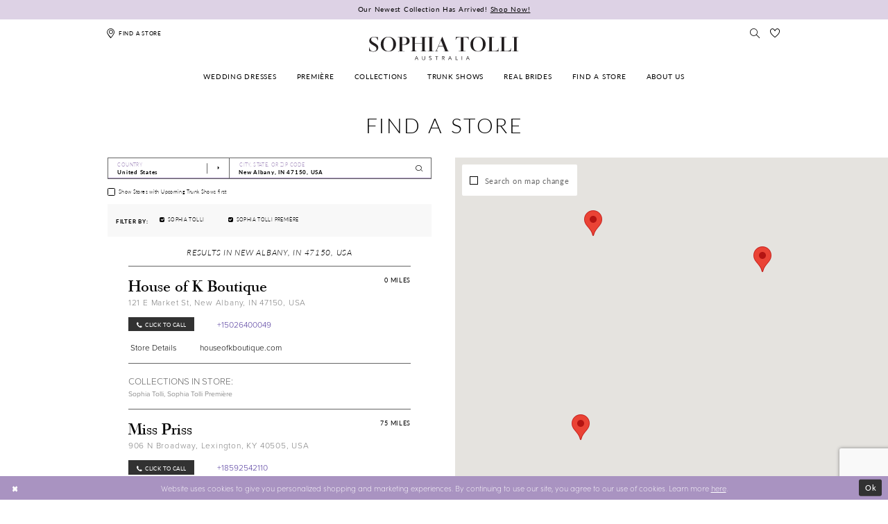

--- FILE ---
content_type: text/html; charset=utf-8
request_url: https://www.sophiatolli.com/store-locator/v2/US/IN/New-Albany
body_size: 20216
content:




<!DOCTYPE html>
<html class="" lang="en-US">
<head>
    
<base href="/">
<meta charset="UTF-8">
<meta name="viewport" content="width=device-width, initial-scale=1, maximum-scale=2, user-scalable=1" />
<meta name="format-detection" content="telephone=yes">

    <link rel="apple-touch-icon" sizes="180x180" href="Themes/SophiaTolli/Content/img/favicon/apple-touch-icon.png">
<link rel="icon" type="image/png" sizes="32x32" href="Themes/SophiaTolli/Content/img/favicon/favicon-32x32.png">
<link rel="icon" type="image/png" sizes="16x16" href="Themes/SophiaTolli/Content/img/favicon/favicon-16x16.png">
<link rel="manifest" href="Themes/SophiaTolli/Content/img/favicon/site.webmanifest">
<link rel="mask-icon" href="Themes/SophiaTolli/Content/img/favicon/safari-pinned-tab.svg" color="#760751">
<link rel="shortcut icon" href="Themes/SophiaTolli/Content/img/favicon/favicon.ico">
<meta name="msapplication-TileColor" content="#760751">
<meta name="msapplication-config" content="Themes/SophiaTolli/Content/img/favicon/browserconfig.xml">
<meta name="theme-color" content="#760751">
    <link rel="preconnect" href="https://use.typekit.net" crossorigin="anonymous">
<link rel="preconnect" href="https://p.typekit.net" crossorigin="anonymous">
<link rel="preload" href="https://use.typekit.net/cfq6ota.css" as="style">
<link rel="stylesheet" href="https://use.typekit.net/cfq6ota.css"/>

    
<title>Sophia Tolli</title>

    <meta property="og:title" content="Sophia Tolli" />
    <meta property="og:type" content="website" />
    <meta property="og:url" content="https://www.sophiatolli.com/store-locator/v2/US/IN/New-Albany"/>
        <meta property="og:image" content="https://www.sophiatolli.com/logos/raster-main-logo?v=34233689-0137-2b12-63b7-2ca4c2aac463" />
        <meta name="twitter:image" content="https://www.sophiatolli.com/logos/raster-main-logo?v=34233689-0137-2b12-63b7-2ca4c2aac463"/>
        <meta name="google-site-verification" content="3GME4Xck4IP7Z8zL6se_9XkeEn7UbV90raF3M669JIw" />

    

    <link rel="preload" href="/Content/fonts/syvoicomoon/Syvo-Icomoon.woff?y5043x" as="font" type="font/woff" crossorigin>

    <link rel="stylesheet" type="text/css" href="https://www.sophiatolli.com/content/theme.min.css?v=20260115172905"/>
    

    



    

    <script>
        !function(e){if(!window.pintrk){window.pintrk = function () {
        window.pintrk.queue.push(Array.prototype.slice.call(arguments))};var
          n=window.pintrk;n.queue=[],n.version="3.0";var
          t=document.createElement("script");t.async=!0,t.src=e;var
          r=document.getElementsByTagName("script")[0];
          r.parentNode.insertBefore(t,r)}}("https://s.pinimg.com/ct/core.js");
        pintrk('load', '2613017749877', {em: ''});
        pintrk('page');
    </script>
    <noscript>
        <img height="1" width="1" style="display:none;" alt="Pinterest Initialization"
             src="https://ct.pinterest.com/v3/?event=init&tid=2613017749877&noscript=1" />
    </noscript>




<!-- Global site tag (gtag.js) - Google Ads: 709554340 --> <script async src="https://www.googletagmanager.com/gtag/js?id=AW-709554340"></script> <script> window.dataLayer = window.dataLayer || []; function gtag(){dataLayer.push(arguments);} gtag('js', new Date()); gtag('config', 'AW-709554340'); </script>

<meta name="p:domain_verify" content="1ea8057ec0fccb8e17cf1ce9f003cdaa"/>
<meta name="google-site-verification" content="M5NKTAMj-Uk9me34TsFHnHFvxdK23b_XrkAj2EETbS4" />
</head>
<body class="page-moncheri page-moncheri page-store-finder page-inner page-common  ">
    <!--[if lt IE 11]>
      <p class="browsehappy">You are using an <strong>outdated</strong> browser. Please <a href="http://browsehappy.com/">upgrade your browser</a> to improve your experience.</p>
    <![endif]-->
    <div class="hidden-vars" data-vars>
    <div class="breakpoint-xl" data-var-name="breakpoint" data-var-type="xl" data-var-value="width"></div>
    <div class="breakpoint-lg" data-var-name="breakpoint" data-var-type="lg" data-var-value="width"></div>
    <div class="breakpoint-md" data-var-name="breakpoint" data-var-type="md" data-var-value="width"></div>
    <div class="breakpoint-sm" data-var-name="breakpoint" data-var-type="sm" data-var-value="width"></div>
    <div class="color-primary" data-var-name="color" data-var-type="primary" data-var-value="color"></div>
    <div class="color-secondary" data-var-name="color" data-var-type="secondary" data-var-value="color"></div>
</div>
    <!-- Loader -->
    <div id="spinner" class="loader">
        <div class="round">
            <div class="section"></div>
        </div>
    </div>
    <div class="app-container app-container-fix">
        







<div class="primary-block iblock-fix" data-property="fixed-header">
        <div class="header-promo">
            <div class="container-fluid">
                <div class="row">
                    <a class="promo-link" href="categories/serendipity">
  Our Newest Collection Has Arrived!
  <span>Shop Now!
  </span>
</a>

                </div>
            </div>
        </div>
    <div class="preheader preheader-main" id="preheader">
        <div class="container">
            <div class="row">
                <div class="preheader-blocks header-spacing">
                    <div class="preheader-block preheader-left preheader-style">
                        <ul>
                            <li>
                                <a href="store-locator" rel="nofollow" data-property="find-store" aria-label="Find a store">
                                    <i class="icomoon icomoon-map-pin" aria-hidden="true"></i>
                                    <span>Find a store</span>
                                </a>
                            </li>
                        </ul>
                    </div>
                    <div class="preheader-block preheader-right preheader-style">
                        <ul>
                            <li>
                                <a class="show-search" href="search" aria-haspopup="true" aria-expanded="false" aria-label="Toggle search">
                                    <i class="icomoon icomoon-search" aria-hidden="true"></i>
                                </a>
                            </li>
                            <li class="preheader-wishlist hidden-sm hidden-xs">
                                <a data-property="wishlist-header" href="/wishlist" aria-haspopup="true" aria-expanded="false" aria-label="Check Wishlist">
                                    <i class="icon-syvo icon-heart-o" aria-hidden="true"></i>
                                </a>
                            </li>
                        </ul>
                    </div>
                    <div class="search-holder">
                        <div name="search-form" role="search" aria-label="Search form"
     class="search-form iblock-fix collapsed">
    <div class="search-group ui-widget">

        <div class="search-btn search-btn-left search-addon1">
            <button type="submit" data-trigger="search" aria-label="Submit Search">
                <i class="icon-syvo icon-search" aria-hidden="true"></i>
            </button>
        </div>
        <div class="search-btn search-btn-right">
            <button type="button" class="close-search-form" aria-label="Close Search">
                <i class="icon-syvo icon-close-x" aria-hidden="true"></i>
            </button>
        </div>
        <input type="search"
               name="query"
               class="ui-autocomplete-input"
               placeholder="Search"
               aria-label="Search"
               data-property="search"/>
    </div>
</div>
                    </div>

                </div>
            </div>
        </div>
    </div>
    <header class="header iblock-fix" id="header">
        <div class="container">
            <div class="row">
                <div class="header-blocks clearfix header-spacing">
                        <a
                           href="/"
                           class="brand-logo"
                           aria-label="Sophia Tolli Australia">
                            <img src="logos/main-logo?v=3a23bec8-0e10-e3f3-5742-7ecd7819f147"
                                 alt="Sophia Tolli Australia" />
                        </a>
                    <div class="header-block header-left preheader-style hidden-gt-sm">
                        <ul>
                            <li class="hidden-gt-sm">
                                <span class="navbar-toggle button collapsed" 
                                   data-toggle="collapse" 
                                   data-target="#main-navbar" 
                                   role="button"
                                   aria-expanded="false" 
                                   aria-controls="main-navbar"
                                   aria-label="Toggle navigation">
                                    <i class="icomoon icomoon-hamburger" aria-hidden="true"></i>
                                </span>
                            </li>

                            <li class="visible-mobile-sticky">
                                <a href="store-locator" rel="nofollow" aria-label="Find a store" data-property="find-store">
                                    <i class="icomoon icomoon-map-pin" aria-hidden="true"></i>
                                    <span class="hidden-mobile-sticky">Find a store</span>
                                </a>
                            </li>
                        </ul>
                    </div>
                    <div class="header-block header-right preheader-style hidden-gt-sm">
                        <ul>
                            <li class="visible-mobile-sticky">
                                <a class="show-search" href="search" aria-haspopup="true" aria-expanded="false" aria-label="Toggle search">
                                    <i class="icomoon icomoon-search" aria-hidden="true"></i>
                                </a>
                            </li>
                            <li class="preheader-wishlist">
                                <a data-property="wishlist-header" href="/wishlist" aria-haspopup="true" aria-expanded="false" aria-label="Check Wishlist">
                                    <i class="icomoon icomoon-heart-o" aria-hidden="true"></i>
                                </a>
                            </li>
                        </ul>
                    </div>
                    <div id="main-navbar" class="navbar-collapse collapse main-navbar" data-noanimation="true">
<div class="common-navbar">
    <span class="close-navbar" 
          data-toggle="collapse" 
          data-target="#main-navbar"
          role="button"
          aria-haspopup="false" 
          aria-expanded="false" 
          aria-hidden="true"
          aria-label="Close Main Navbar">
    </span>
    <ul role="menubar" role="navigation" aria-label="Main Navigation Menu">
      <li role="none">
        <input type="checkbox"
               autocomplete="off"
               data-trigger="menu-opener"
               aria-haspopup="true"
               aria-expanded="false"
               aria-label="Wedding dresses Menu Opener"
               tabindex="-1">
        <a href="collections/bridal" role="menuitem" tabindex="0" aria-haspopup="true" aria-expanded="false">
          <span>
            Wedding dresses
          </span>
          <i class="sign" aria-hidden="true">
          </i>
        </a>
        <ul class="common-sub-menu" role="menu" aria-label="Wedding dresses Menu">
          <li data-menu-item="empty">
            <input type="checkbox"
                   autocomplete="off"
                   data-trigger="menu-opener"
                   aria-haspopup="true"
                   aria-expanded="false"
                   aria-label="Wedding Dresses Sub Menu Opener"
                   tabindex="-1">
            <ul role="menu" aria-label="Wedding dresses Submenu">
              <li role="none">
                <a href="categories/fit-and-flare-wedding-dresses" class="menu_item_smaller_font" role="menuitem" tabindex="0">
                  <span>
                    Fit and Flare
                  </span>
                  <i class="sign" aria-hidden="true">
                  </i>
                </a>
              </li>
              <li role="none">
                <a href="categories/ballgown-wedding-dresses" class="menu_item_smaller_font" role="menuitem" tabindex="-1">
                  <span>
                    Ball Gown 
                  </span>
                  <i class="sign" aria-hidden="true">
                  </i>
                </a>
              </li>
              <li role="none">
                <a href="categories/a-line-wedding-dresses" class="menu_item_smaller_font" role="menuitem" tabindex="-1">
                  <span>
                    A-Line
                  </span>
                  <i class="sign" aria-hidden="true">
                  </i>
                </a>
              </li>
              <li role="none">
                <a href="categories/mermaid-wedding-dresses" class="menu_item_smaller_font" role="menuitem" tabindex="-1">
                  <span>
                    Mermaid
                  </span>
                  <i class="sign" aria-hidden="true">
                  </i>
                </a>
              </li>
              <li role="none">
                <a href="categories/plus-size-wedding-dresses" class="menu_item_smaller_font" role="menuitem" tabindex="-1">
                  <span>
                    Plus Size
                  </span>
                  <i class="sign" aria-hidden="true">
                  </i>
                </a>
              </li>
              <li role="none">
                <a href="categories/simple-wedding-dresses" class="menu_item_smaller_font" role="menuitem" tabindex="-1">
                  <span>
                    Simple
                  </span>
                  <i class="sign" aria-hidden="true">
                  </i>
                </a>
              </li>
              <li role="none">
                <a href="categories/long-sleeve-wedding-dresses" class="menu_item_smaller_font" role="menuitem" tabindex="-1">
                  <span>
                    Long Sleeve
                  </span>
                  <i class="sign" aria-hidden="true">
                  </i>
                </a>
              </li>
              <li role="none">
                <a href="categories/lace-wedding-dresses" class="menu_item_smaller_font" role="menuitem" tabindex="-1">
                  <span>
                    Lace
                  </span>
                  <i class="sign" aria-hidden="true">
                  </i>
                </a>
              </li>
              <li role="none">
                <a href="categories/strapless-wedding-dresses" class="menu_item_smaller_font" role="menuitem" tabindex="-1">
                  <span>
                    Strapless
                  </span>
                  <i class="sign" aria-hidden="true">
                  </i>
                </a>
              </li>
              <li role="none">
                <a href="categories/sexy-wedding-dresses" class="menu_item_smaller_font" role="menuitem" tabindex="-1">
                  <span>
                    Sexy
                  </span>
                  <i class="sign" aria-hidden="true">
                  </i>
                </a>
              </li>
             <!-- <li role="none">
                <a href="categories/vintage-wedding-dresses" class="menu_item_smaller_font" role="menuitem" tabindex="-1">
                  <span>
                    Vintage
                  </span>
                  <i class="sign" aria-hidden="true">
                  </i>
                </a>
              </li> -->
              <li role="none">
                <a href="categories/princess-wedding-dresses" class="menu_item_smaller_font" role="menuitem" tabindex="-1">
                  <span>
                    Princess
                  </span>
                  <i class="sign" aria-hidden="true">
                  </i>
                </a>
              </li>
              <li role="none">
                <a href="categories/dramatic-wedding-dresses" class="menu_item_smaller_font" role="menuitem" tabindex="-1">
                  <span>
                    Dramatic
                  </span>
                  <i class="sign" aria-hidden="true">
                  </i>
                </a>
              </li>
            </ul>
          </li>
        </ul>
      </li>
      <li role="none">
        <a href="sophia-tolli-premiere" role="menuitem" tabindex="-1">
          <span>Première
          </span>
          <i class="sign" aria-hidden="true">
          </i>
        </a>
      </li>
      <li role="none">
        <input type="checkbox"
               autocomplete="off"
               data-trigger="menu-opener"
               aria-haspopup="true"
               aria-expanded="false"
               aria-label="Collections Menu Opener"
               tabindex="-1"/>
        <a href="collections/bridal" role="menuitem" tabindex="-1">
          <span>Collections
          </span>
          <i class="sign" aria-hidden="true">
          </i>
        </a>
        <ul class="common-sub-menu" role="menu" aria-label="Collections Menu">
          <li data-menu-item="empty">
            <input type="checkbox"
                   autocomplete="off"
                   data-trigger="menu-opener"
                   aria-haspopup="true"
                   aria-expanded="false"
                   aria-label="Collections Sub Menu Opener"
                   tabindex="-1"/>
            <ul role="menu" aria-label="Collections Submenu">
           <li role="none">
                <a href="categories/serendipity" class="menu_item_smaller_font" role="menuitem" tabindex="0">
                  <span>
                   Serendipity
                  </span>
                  <i class="sign" aria-hidden="true">
                  </i>
                </a>
              </li>
              <li role="none">
                <a href="categories/landscape-of-love" class="menu_item_smaller_font" role="menuitem" tabindex="0">
                  <span>
                    Landscape of Love
                  </span>
                  <i class="sign" aria-hidden="true">
                  </i>
                </a>
              </li>
              <li role="none">
                <a href="categories/dawn-s-kiss" class="menu_item_smaller_font" role="menuitem" tabindex="0">
                  <span>
                    Dawn's Kiss
                  </span>
                  <i class="sign" aria-hidden="true">
                  </i>
                </a>
              </li>
              <li role="none">
                <a href="categories/just-divine" class="menu_item_smaller_font" role="menuitem" tabindex="0">
                  <span>
                    Just Divine
                  </span>
                  <i class="sign" aria-hidden="true">
                  </i>
                </a>
              </li>
               <li role="none">
                <a href="categories/yours-to-treasure" class="menu_item_smaller_font" role="menuitem" tabindex="0">
                  <span>
                    Yours to Treasure
                  </span>
                  <i class="sign" aria-hidden="true">
                  </i>
                </a>
              </li>
              <li role="none">
                <a href="categories/a-love-so-sweet" class="menu_item_smaller_font" role="menuitem" tabindex="0">
                  <span>
                    A Love So Sweet
                  </span>
                  <i class="sign" aria-hidden="true">
                  </i>
                </a>
              </li>
              <li role="none">
                <a href="categories/romance-reborn" class="menu_item_smaller_font" role="menuitem" tabindex="-1">
                  <span>
                    Romance Reborn
                  </span>
                  <i class="sign" aria-hidden="true">
                  </i>
                </a>
              </li>
              <li role="none">
                <a href="categories/eternal-soul" class="menu_item_smaller_font" role="menuitem" tabindex="-1">
                  <span>
                    Eternal Soul
                  </span>
                  <i class="sign" aria-hidden="true">
                  </i>
                </a>
              </li>
              <li role="none">
                <a href="categories/close-to-my-heart" class="menu_item_smaller_font" role="menuitem" tabindex="-1">
                  <span>
                    CLOSE TO MY HEART
                  </span>
                  <i class="sign" aria-hidden="true">
                  </i>
                </a>
              </li>
              <li role="none">
                <a href="categories/all-for-love" class="menu_item_smaller_font" role="menuitem" tabindex="-1">
                  <span>
                    ALL FOR LOVE
                  </span>
                  <i class="sign" aria-hidden="true">
                  </i>
                </a>
              </li>
              <li role="none">
                <a href="categories/forever-after" class="menu_item_smaller_font" role="menuitem" tabindex="-1">
                  <span>
                    Forever After
                  </span>
                  <i class="sign" aria-hidden="true">
                  </i>
                </a>
              </li>
              <li role="none">
                <a href="categories/kindred-spirits" class="menu_item_smaller_font" role="menuitem" tabindex="-1">
                  <span>
                    Kindred Spirits
                  </span>
                  <i class="sign" aria-hidden="true">
                  </i>
                </a>
              </li>
              <li role="none">
                <a href="categories/everlasting-romance-fall-2019" class="menu_item_smaller_font" role="menuitem" tabindex="-1">
                  <span>
                    Everlasting Romance 
                  </span>
                  <i class="sign" aria-hidden="true">
                  </i>
                </a>
              </li>
              <li role="none">
                <a href="categories/lost-in-love-spring-2019" class="menu_item_smaller_font" role="menuitem" tabindex="-1">
                  <span>
                    Lost in Love
                  </span>
                  <i class="sign" aria-hidden="true">
                  </i>
                </a>
              </li>
              <li role="none">
                <a href="categories/curvy-collection-wedding-dresses" class="menu_item_smaller_font" role="menuitem" tabindex="-1">
                  <span>
                    Curvy Collection
                  </span>
                  <i class="sign" aria-hidden="true">
                  </i>
                </a>
              </li>
              <!--     <li role="none">
  <a href="alyce-paris">
  <span>
  Bridesmaids
  </span>
  <i class="sign" aria-hidden="true">
  </i>
  </a>
  </li>
  <li role="none">
  <a href="faviana">
  <span>
  Mothers
  </span>
  <i class="sign" aria-hidden="true">
  </i>
  </a>
  </li> -->
            </ul>
          </li>
        </ul>
      </li>
      <li role="none">
        <a href="trunk-shows" data-property="trunk-shows" role="menuitem" tabindex="-1">
          <span>Trunk Shows
          </span>
          <i class="sign" aria-hidden="true">
          </i>
        </a>
      </li>
      <li role="none">
        <a href="real-brides" role="menuitem" tabindex="-1">
          <span>Real brides
          </span>
          <i class="sign" aria-hidden="true">
          </i>
        </a>
      </li>
      <li class="hidden-desktop-sticky">
        <a href="store-locator" data-property="find-store" role="menuitem" tabindex="-1">
          <span>
            Find a Store
          </span>
          <i class="sign" aria-hidden="true">
          </i>
        </a>
      </li>
      <li role="none">
        <a href="about-us" role="menuitem" tabindex="-1">
          <span>About us
          </span>
          <i class="sign" aria-hidden="true">
          </i>
        </a>
      </li>
    </ul>
  </div>
                          <div class="common-navbar account-block hidden-gt-sm">
    <ul>
            <li>
                <a href="/login">
                    <span>Sign In</span>
                    <i class="sign" aria-hidden="true"></i>
                </a>
            </li>
            <li>
                <a href="/register">
                    <span>Sign Up</span>
                    <i class="sign" aria-hidden="true"></i>
                </a>
            </li>
            <li>
                <a href="/wishlist">
                    <span>Wishlist</span>
                    <i class="sign" aria-hidden="true"></i>
                </a>
            </li>
    </ul>
</div>
                    </div>
                </div>
            </div>
        </div>
    </header>
</div>
        <div class="main-content" id="main" role="main">
            


<div class="store-finder-cmp inner-cmp common-cmp iblock-fix">
    
<section class="section-showcase section-showcase-top">
    <div class="container">
        <div class="row">
            <div class="showcase">
                    <div class="showcase-section showcase-header" style="">
                        <div class="list">

                                <div class="list-item">
                                    

    <div class="header header-title">
            <h2 style="" role="heading" aria-level="1">Find a Store</h2>
        
    </div>

                                </div>
                        </div>
                    </div>
            </div>
        </div>
    </div>
</section>


    <section class="section-store-finder section-block">
        <div class="container">
            <div class="row">
                <div class="store-finder">
                    <div class="list">
                        <div class="list-item">
                            

<div class="store-finder-contents store-finder-contents-form">
    <div class="store-finder-content store-finder-form">
        <form action="" class="form-v2" autocomplete="off" novalidate id="store-locator-form" data-property="store-locator-v2-filter-form">

                <div class="form-row">
                    <div class="form-group">
                        <div class="list">
                            <div class="list-item country-item">
                                
    <div class="v2-style" data-property="v2-style">
        <select placeholder="Country"
                no-styler
                data-property="store-locator-country-code"
                aria-label="Select Country">
            <option disabled hidden></option>
            <option value="">All Countries</option>
                <option value="US" data-country-name="United States" data-country-code="US" data-country-id="1" selected="">
                    United States
                </option>
                <option value="AU" data-country-name="Australia" data-country-code="AU" data-country-id="3">
                    Australia
                </option>
                <option value="CA" data-country-name="Canada" data-country-code="CA" data-country-id="2">
                    Canada
                </option>
                <option value="GB" data-country-name="United Kingdom" data-country-code="GB" data-country-id="4">
                    United Kingdom
                </option>
                <option value="AL" data-country-name="Albania" data-country-code="AL" data-country-id="7">
                    Albania
                </option>
                <option value="AT" data-country-name="Austria" data-country-code="AT" data-country-id="18">
                    Austria
                </option>
                <option value="BE" data-country-name="Belgium" data-country-code="BE" data-country-id="25">
                    Belgium
                </option>
                <option value="BO" data-country-name="Bolivia" data-country-code="BO" data-country-id="30">
                    Bolivia
                </option>
                <option value="BR" data-country-name="Brazil" data-country-code="BR" data-country-id="34">
                    Brazil
                </option>
                <option value="CL" data-country-name="Chile" data-country-code="CL" data-country-id="46">
                    Chile
                </option>
                <option value="CO" data-country-name="Colombia" data-country-code="CO" data-country-id="50">
                    Colombia
                </option>
                <option value="CR" data-country-name="Costa Rica" data-country-code="CR" data-country-id="55">
                    Costa Rica
                </option>
                <option value="HR" data-country-name="Croatia" data-country-code="HR" data-country-id="57">
                    Croatia
                </option>
                <option value="CY" data-country-name="Cyprus" data-country-code="CY" data-country-id="59">
                    Cyprus
                </option>
                <option value="DO" data-country-name="Dominican Republic" data-country-code="DO" data-country-id="64">
                    Dominican Republic
                </option>
                <option value="FI" data-country-name="Finland" data-country-code="FI" data-country-id="75">
                    Finland
                </option>
                <option value="FR" data-country-name="France" data-country-code="FR" data-country-id="76">
                    France
                </option>
                <option value="DE" data-country-name="Germany" data-country-code="DE" data-country-id="83">
                    Germany
                </option>
                <option value="GR" data-country-name="Greece" data-country-code="GR" data-country-id="86">
                    Greece
                </option>
                <option value="GT" data-country-name="Guatemala" data-country-code="GT" data-country-id="91">
                    Guatemala
                </option>
                <option value="GG" data-country-name="Guernsey" data-country-code="GG" data-country-id="92">
                    Guernsey
                </option>
                <option value="HK" data-country-name="Hong Kong" data-country-code="HK" data-country-id="100">
                    Hong Kong
                </option>
                <option value="HU" data-country-name="Hungary" data-country-code="HU" data-country-id="101">
                    Hungary
                </option>
                <option value="IE" data-country-name="Ireland" data-country-code="IE" data-country-id="107">
                    Ireland
                </option>
                <option value="IL" data-country-name="Israel" data-country-code="IL" data-country-id="109">
                    Israel
                </option>
                <option value="MT" data-country-name="Malta" data-country-code="MT" data-country-id="138">
                    Malta
                </option>
                <option value="MQ" data-country-name="Martinique" data-country-code="MQ" data-country-id="140">
                    Martinique
                </option>
                <option value="MX" data-country-name="Mexico" data-country-code="MX" data-country-id="144">
                    Mexico
                </option>
                <option value="MD" data-country-name="Moldova" data-country-code="MD" data-country-id="146">
                    Moldova
                </option>
                <option value="NL" data-country-name="Netherlands" data-country-code="NL" data-country-id="157">
                    Netherlands
                </option>
                <option value="NZ" data-country-name="New Zealand" data-country-code="NZ" data-country-id="160">
                    New Zealand
                </option>
                <option value="PA" data-country-name="Panama" data-country-code="PA" data-country-id="172">
                    Panama
                </option>
                <option value="PE" data-country-name="Peru" data-country-code="PE" data-country-id="175">
                    Peru
                </option>
                <option value="PT" data-country-name="Portugal" data-country-code="PT" data-country-id="179">
                    Portugal
                </option>
                <option value="PR" data-country-name="Puerto Rico" data-country-code="PR" data-country-id="180">
                    Puerto Rico
                </option>
                <option value="SA" data-country-name="Saudi Arabia" data-country-code="SA" data-country-id="194">
                    Saudi Arabia
                </option>
                <option value="RS" data-country-name="Serbia" data-country-code="RS" data-country-id="196">
                    Serbia
                </option>
                <option value="ZA" data-country-name="South Africa" data-country-code="ZA" data-country-id="204">
                    South Africa
                </option>
                <option value="CH" data-country-name="Switzerland" data-country-code="CH" data-country-id="213">
                    Switzerland
                </option>
                <option value="TT" data-country-name="Trinidad and Tobago" data-country-code="TT" data-country-id="223">
                    Trinidad and Tobago
                </option>
        </select>
    </div>

                            </div>

                                <div class="list-item location-item">
                                    
<div class="v2-style v2-addon v2-has-addon-right v2-error-above" data-property="v2-style">
    <input type="text"
           placeholder="City, State, or ZIP Code"
           autocomplete="false"
           value="New Albany, IN 47150, USA"
           data-property="store-locator-search-term"
           data-rule-sllocationselected="true"
           aria-label="City, State, or ZIP Code">
    <div class="v2-addon-right">
        <i class="icon-syvo icon-search" aria-hidden="true"></i>
    </div>
</div>
                                </div>
                        </div>
                    </div>
                </div>


            
    <div class="form-row">
        <div class="form-group">
                <label class="v2-input">
        <input type="checkbox"
               id="filterLocatorUpcomingTrunkShowsFirst"
               name="upcomingTrunkShowsFirst"
               autocomplete="off"
               
               value="true"
               aria-label="Choose Show Stores with Upcoming Trunk Shows first">
        <i class="fake" aria-hidden="true"></i>
        <span>Show Stores with Upcoming Trunk Shows first</span>
    </label>

        </div>
    </div>



    <div class="form-row">
        <div class="form-group">
            <div class="store-finder-filters">
                <div class="content-blocks">
                        <div class="content-block content-header">
                            <div class="header">
                                <h4 class="font-primary">Filter By:</h4>
                            </div>
                        </div>
                        <div class="content-block content-filters">

    <div class="filter-list">
        <div class="list">
                <div class="list-item">
                    <label class="v2-input">
                        <input type="checkbox" id="locatorFilterBrandIds3" name="brandIds[]"
                               value="3"
                               checked
                               autocomplete="off"
                               aria-label="Choose Sophia Tolli"/>
                        <i class="fake" aria-hidden="true"></i>
                        <span>Sophia Tolli</span>
                    </label>
                </div>
                <div class="list-item">
                    <label class="v2-input">
                        <input type="checkbox" id="locatorFilterBrandIds4" name="brandIds[]"
                               value="4"
                               checked
                               autocomplete="off"
                               aria-label="Choose Sophia Tolli Premi&#xE8;re"/>
                        <i class="fake" aria-hidden="true"></i>
                        <span>Sophia Tolli Première</span>
                    </label>
                </div>
        </div>
    </div>
                        </div>
                </div>
            </div>
        </div>
    </div>

        </form>
    </div>
</div>
                        </div>
                        <div class="list-item">
                            <div class="store-finder-contents store-finder-map-holder">
                                <div class="store-finder-content map-holder">
    <div class="map" id="map" data-property="map" role="presentation" aria-label="Map with store locations"></div>
    <div class="store-finder__map-form bg-secondary color-primary">
        <div class="form-v2">
            <label class="v2-input">
                <input type="checkbox"
                       value="true"
                       data-property="store-locator-search-on-map-change"
                       aria-label="Search on map change">
                <i class="fake"
                   aria-hidden="true">
                </i>
                <span>Search on map change</span>
            </label>
        </div>
    </div>
    <button type="button"
            class="store-finder__map-btn btn btn-success-invert"
            data-trigger="store-locator-search-in-map-area"
            style="display: none;">
        <span>Search in this area</span>
    </button>
</div>
                            </div>
                        </div>
                        <div class="list-item">
                            <div class="store-finder-contents store-finder-contents-info" data-content="store-finder-content">
                                

<div class="store-finder-content store-finder-results" data-property="store-finder-results">

<div class="store-finder-message">
    <h3>Results in New Albany, IN 47150, USA</h3>
</div>        <div class="store-finder-founded-stores">
            <div class="founded-stores">
                <div class="list" data-content="store-finder-list">
                    
        <div class="list-item">
            
<div class="founded-store founded-store-simple"
     data-store-info
     data-store-info-id="723"
     data-store-info-latitude="38.28518295288086"
     data-store-info-longitude="-85.82286834716797"
     data-store-info-name="House of K Boutique"
     data-store-info-address="121 E Market St, New Albany, IN 47150, USA"
     data-store-info-phone="&#x2B;15026400049"
     data-store-info-url="http://www.houseofkboutique.com/"
     data-store-info-user-friendly-url="houseofkboutique.com"
     data-store-info-google-place-id="ChIJAQDwvFhsaYgRErgt2YhgcJA"
     data-store-info-collection-types=""
     data-store-info-business-url="https://www.google.com/maps/search/?api=1&amp;query=38.28518295288086,-85.82286834716797&amp;query_place_id=ChIJAQDwvFhsaYgRErgt2YhgcJA">
    <div class="content-blocks">
            <div class="content-block founded-store-distance">
                <h5 data-property="distance" role="presentation" aria-label="Distance to House of K Boutique">
                    0 Miles
                </h5>
            </div>

        <div class="content-block founded-store-header">
            <h2>House of K Boutique</h2>
        </div>
        <div class="content-block founded-store-location color-alt">
            <p>
                <a href="https://www.google.com/maps/search/?api=1&amp;query=38.28518295288086,-85.82286834716797&amp;query_place_id=ChIJAQDwvFhsaYgRErgt2YhgcJA" target="_blank">
                    121 E Market St, New Albany, IN 47150, USA
                </a>
            </p>
        </div>
            <div class="content-block founded-store-buttons">
                <div class="list">
                    <div class="list-item">
                        <a href="tel:&#x2B;15026400049" rel="nofollow" class="btn btn-success">
                            <i class="fa fa-phone" aria-hidden="true"></i>
                            <span>Click to call</span>
                        </a>
                    </div>
                    <div class="list-item">
                        <a href="tel:&#x2B;15026400049" rel="nofollow" class="btn btn-link-secondary btn-phone">
                            <span>+15026400049</span>
                        </a>
                    </div>
                </div>
            </div>
            <div class="content-block founded-store-buttons">
                <div class="list">
                        <div class="list-item">
                            <a href="/store/house-of-k-boutique"
                               target="_blank"
                               class="btn btn-link-secondary"
                               data-property="store-slug">
                                <span>Store Details</span>
                            </a>
                        </div>
                        <div class="list-item website-item">
                            <a href="http://www.houseofkboutique.com/"
                               target="_blank"
                               class="btn btn-link-secondary btn-website"
                               data-property="store-site">
                                <span>houseofkboutique.com</span>
                            </a>
                        </div>
                </div>
            </div>
            <div class="content-block founded-store-collections">
                <h5 role="presentation">
                    Collections in store:
                </h5>

                <h6 role="presentation">
                            <a class="no-styles" href="/sophia-tolli" target="_blank" aria-label="Visit Sophia Tolli page">Sophia Tolli</a>,                             <a class="no-styles" href="/sophia-tolli-premiere" target="_blank" aria-label="Visit Sophia Tolli Premi&#xE8;re page">Sophia Tolli Première</a>                </h6>
            </div>
    </div>
</div>
        </div>
        <div class="list-item">
            
<div class="founded-store founded-store-simple"
     data-store-info
     data-store-info-id="1079"
     data-store-info-latitude="38.06065368652344"
     data-store-info-longitude="-84.48216247558594"
     data-store-info-name="Miss Priss"
     data-store-info-address="906 N Broadway, Lexington, KY 40505, USA"
     data-store-info-phone="&#x2B;18592542110"
     data-store-info-url="http://www.missprisspromandpageant.com/"
     data-store-info-user-friendly-url="missprisspromandpageant.com"
     data-store-info-google-place-id="ChIJ8cgliggmMxURFlUuBu03bgs"
     data-store-info-collection-types=""
     data-store-info-business-url="https://www.google.com/maps/search/?api=1&amp;query=38.06065368652344,-84.48216247558594&amp;query_place_id=ChIJ8cgliggmMxURFlUuBu03bgs">
    <div class="content-blocks">
            <div class="content-block founded-store-distance">
                <h5 data-property="distance" role="presentation" aria-label="Distance to Miss Priss">
                    75 Miles
                </h5>
            </div>

        <div class="content-block founded-store-header">
            <h2>Miss Priss</h2>
        </div>
        <div class="content-block founded-store-location color-alt">
            <p>
                <a href="https://www.google.com/maps/search/?api=1&amp;query=38.06065368652344,-84.48216247558594&amp;query_place_id=ChIJ8cgliggmMxURFlUuBu03bgs" target="_blank">
                    906 N Broadway, Lexington, KY 40505, USA
                </a>
            </p>
        </div>
            <div class="content-block founded-store-buttons">
                <div class="list">
                    <div class="list-item">
                        <a href="tel:&#x2B;18592542110" rel="nofollow" class="btn btn-success">
                            <i class="fa fa-phone" aria-hidden="true"></i>
                            <span>Click to call</span>
                        </a>
                    </div>
                    <div class="list-item">
                        <a href="tel:&#x2B;18592542110" rel="nofollow" class="btn btn-link-secondary btn-phone">
                            <span>+18592542110</span>
                        </a>
                    </div>
                </div>
            </div>
            <div class="content-block founded-store-buttons">
                <div class="list">
                        <div class="list-item">
                            <a href="/store/miss-priss"
                               target="_blank"
                               class="btn btn-link-secondary"
                               data-property="store-slug">
                                <span>Store Details</span>
                            </a>
                        </div>
                        <div class="list-item website-item">
                            <a href="http://www.missprisspromandpageant.com/"
                               target="_blank"
                               class="btn btn-link-secondary btn-website"
                               data-property="store-site">
                                <span>missprisspromandpageant.com</span>
                            </a>
                        </div>
                </div>
            </div>
            <div class="content-block founded-store-collections">
                <h5 role="presentation">
                    Collections in store:
                </h5>

                <h6 role="presentation">
                            <a class="no-styles" href="/sophia-tolli" target="_blank" aria-label="Visit Sophia Tolli page">Sophia Tolli</a>                </h6>
            </div>
    </div>
</div>
        </div>
        <div class="list-item">
            
<div class="founded-store founded-store-simple"
     data-store-info
     data-store-info-id="978"
     data-store-info-latitude="37.00868606567383"
     data-store-info-longitude="-85.92411804199219"
     data-store-info-name="Regiss Bridal &amp;amp; Prom - Glasgow"
     data-store-info-address="114 Ensminger Dr, Glasgow, KY 42141, USA"
     data-store-info-phone="&#x2B;12706592487"
     data-store-info-url="http://www.regiss.com/"
     data-store-info-user-friendly-url="regiss.com"
     data-store-info-google-place-id="ChIJz5jAp4M9ZogRGX5nn2hRd8A"
     data-store-info-collection-types=""
     data-store-info-business-url="https://www.google.com/maps/search/?api=1&amp;query=37.00868606567383,-85.92411804199219&amp;query_place_id=ChIJz5jAp4M9ZogRGX5nn2hRd8A">
    <div class="content-blocks">
            <div class="content-block founded-store-distance">
                <h5 data-property="distance" role="presentation" aria-label="Distance to Regiss Bridal &amp;amp; Prom - Glasgow">
                    88 Miles
                </h5>
            </div>

        <div class="content-block founded-store-header">
            <h2>Regiss Bridal & Prom - Glasgow</h2>
        </div>
        <div class="content-block founded-store-location color-alt">
            <p>
                <a href="https://www.google.com/maps/search/?api=1&amp;query=37.00868606567383,-85.92411804199219&amp;query_place_id=ChIJz5jAp4M9ZogRGX5nn2hRd8A" target="_blank">
                    114 Ensminger Dr, Glasgow, KY 42141, USA
                </a>
            </p>
        </div>
            <div class="content-block founded-store-buttons">
                <div class="list">
                    <div class="list-item">
                        <a href="tel:&#x2B;12706592487" rel="nofollow" class="btn btn-success">
                            <i class="fa fa-phone" aria-hidden="true"></i>
                            <span>Click to call</span>
                        </a>
                    </div>
                    <div class="list-item">
                        <a href="tel:&#x2B;12706592487" rel="nofollow" class="btn btn-link-secondary btn-phone">
                            <span>+12706592487</span>
                        </a>
                    </div>
                </div>
            </div>
            <div class="content-block founded-store-buttons">
                <div class="list">
                        <div class="list-item">
                            <a href="/store/regiss-bridal-prom-glasgow"
                               target="_blank"
                               class="btn btn-link-secondary"
                               data-property="store-slug">
                                <span>Store Details</span>
                            </a>
                        </div>
                        <div class="list-item website-item">
                            <a href="http://www.regiss.com/"
                               target="_blank"
                               class="btn btn-link-secondary btn-website"
                               data-property="store-site">
                                <span>regiss.com</span>
                            </a>
                        </div>
                </div>
            </div>
            <div class="content-block founded-store-collections">
                <h5 role="presentation">
                    Collections in store:
                </h5>

                <h6 role="presentation">
                            <a class="no-styles" href="/sophia-tolli" target="_blank" aria-label="Visit Sophia Tolli page">Sophia Tolli</a>                </h6>
            </div>
    </div>
</div>
        </div>

                </div>
            </div>
        </div>
</div>
                            </div>
                        </div>
                        <div class="list-item">
                            <div class="store-finder-contents store-finder-toggle-buttons">
                                <div class="list text-center">
                                    <div class="list-item">
                                        <button class="btn-success" id="store-locator-show-all-stores-btn" style="display: none" data-trigger="store-locator-show-all-stores">Show More</button>
                                        <button class="btn-success" id="store-locator-hide-all-stores-btn" style="display: none" data-trigger="store-locator-hide-all-stores">Show less</button>
                                    </div>
                                </div>
                            </div>
                        </div>
                    </div>
                </div>
            </div>
        </div>
    </section>
</div>


        </div>
        
<div class="ending-block iblock-fix">
    <footer class="footer" id="footer">
        <div class="container">
            <div class="row">
                <div class="footer-groups">
                    <div class="list">
                        <div class="list-item">
                            <div class="footer-group">
                                <div class="footer-style">
                                    <a href="/"
                                       class="footer-logo"
                                       aria-label="Sophia Tolli Australia">
                                        <img src="logos/main-logo?v=3a23bec8-0e10-e3f3-5742-7ecd7819f147"
                                             alt="Sophia Tolli Australia" />
                                    </a>
                                </div>
                            </div>
                        </div>
                            <div class="list-item">
                                <div class="footer-group">
                                    <div class="footer-style">
                                        <h5>Information
</h5>
<ul>
  <li>
    <a href="store-locator/">Find a store
    </a>
  </li>
  <li>
    <a href="about-us">About Sophia
    </a>
  </li>
  <li>
    <a href="campaigns">Campaigns
    </a>
  </li>
  <li>
    <a href="become-a-retailer">Become a retailer
    </a>
  </li>
 <!-- <li>
    <a href="https://keepcake.com/" target="_blank">KeepCake
    </a>
  </li> -->
</ul>

                                    </div>
                                </div>
                            </div>
                            <div class="list-item">
                                <div class="footer-group">
                                    <div class="footer-style">
                                        <h5>Explore
</h5>
<ul>
  <li>
    <a href="collections/bridal">Wedding dresses
    </a>
  </li>
  <li>
    <a href="real-brides">Real Brides
    </a>
  </li>
  <li>
    <a href="collections/bridal">Collections
    </a>
  </li>
  <li>
    <a href="blog">Blog
    </a>
  </li>
</ul>

                                    </div>
                                </div>
                            </div>
                            <div class="list-item">
                                <div class="footer-group">
                                    <div class="footer-style">
                                        <h5>Contact us
</h5>
<ul>
  <li>
    <a href="submit-your-wedding">Share your wedding
    </a>
  </li>
  <li>
    <a href="contact-us">Contact
    </a>
  </li>
  <li>
    <a href="trunk-shows">Trunk shows
    </a>
  </li>
  <li>
    <a href="https://retailerportal.moncheribridals.com">Retailer portal
    </a>
  </li>
</ul>

                                    </div>
                                </div>
                            </div>
                        <div class="list-item social-item">
                            <div class="footer-group">
                                <div class="footer-style">
                                    <h5>Newsletter</h5>
                                    <h6>Stay posted with the latest news.</h6>
                                    
<div class="subscribe iblock-fix">
    <form data-form="subscribe" novalidate="novalidate" aria-label="Subscribe form" id="subscribe-form"
          >
        <div class="block-row">
            <input type="email" name="email" placeholder="enter email" autocomplete="off" data-input="subscribe" data-rule-email="true" aria-label="enter email">
            <button type="submit" data-trigger="subscribe" aria-label="Subscribe">
                <i class="icomoon icomoon-chevron-right" aria-hidden="true"></i>
            </button>
            <label class="success" data-msg="subscribe">
                Thank you for signing up!
            </label>
        </div>
    </form>
</div>


                                        <div class="social-networks social-links">
        <ul aria-label="Follow us">
                    <li>
                        <a href="https://www.facebook.com/sophiatolli"
                           target="_blank" title="Facebook"
                           tabindex="0" aria-label="Visit our Facebook">
                            <i class="fa fa-facebook" aria-hidden="true"></i>
                        </a>
                    </li>
                    <li>
                        <a href="https://www.instagram.com/sophiatolli/"
                           target="_blank" title="Instagram"
                           tabindex="-1" aria-label="Visit our Instagram">
                            <i class="fa fa-instagram" aria-hidden="true"></i>
                        </a>
                    </li>
                    <li>
                        <a href="https://www.pinterest.com/sophiatolli/"
                           target="_blank" title="Pinterest"
                           tabindex="-1" aria-label="Visit our Pinterest">
                            <i class="fa fa-pinterest-p" aria-hidden="true"></i>
                        </a>
                    </li>
                    <li>
                        <a href="https://www.tiktok.com/@sophiatolli"
                           target="_blank" title="TikTok"
                           tabindex="-1" aria-label="Visit our TikTok">
                            <i class="icon-syvo icon-tik-tok" aria-hidden="true"></i>
                        </a>
                    </li>
        </ul>
    </div>

                                </div>
                            </div>
                        </div>
                    </div>
                </div>
            </div>
        </div>
    </footer>
        <div class="postfooter">
            <div class="container">
                <div class="row">
                    <div class="postfooter-groups">
                        <div class="postfooter-group">
                            <div class="postfooter-style">
                                <ul>
  <li>
    &copy;sophia Tolli 2019
  </li>
  <li>
    <a href="terms">Terms & conditions
    </a>
  </li>
  <li>
    <a href="privacy">Privacy policy
    </a>
  </li>
  <li>
    <a href="accessibility-statement">Accessibility Statement
    </a>
  </li>
</ul>

                            </div>
                        </div>
                    </div>
                </div>
            </div>
        </div>
</div>
    </div>
    






    <style>
            
    </style>
    <div id="privacyPolicyAcceptance" class="sticky-horizontal-bar" role="alert">
        <div class="content">


                <div class="popup-block popup-body">
                    <p>Website uses cookies to give you personalized shopping and marketing experiences. By continuing to use our site, you agree to our use of cookies. Learn more <a href='privacy'>here</a>.</p>
                </div>
            

                <div class="popup-block popup-controls popup-controls--left">
                    
    <div class="list">
            <div class="list-item">
                <button class="btn btn-success-invert close" aria-label="Close Dialog"></button>
            </div>
    </div>

                </div>

                <div class="popup-block popup-controls popup-controls--right">
                    
    <div class="list">
            <div class="list-item">
                <button class="btn btn-success ok" aria-label="Submit Dialog">Ok</button>
            </div>
    </div>

                </div>
        </div>
    </div>



<div class="modal common-modal auth-modal" id="loginModal" role="dialog" aria-label="Sign In Form dialog">
    <div class="modal-dialog">
        <div class="modal-content auth-form">
            <div class="modal-header">
                <h2>Sign In</h2>
            </div>
            <div class="modal-body">
                <div class="clearfix" id="sign-in-popup">
<form action="/login?ReturnUrl=%2Fstore-locator%2Fv2%2FUS%2FIN%2FNew-Albany" aria-label="Sign In Form" id="sign-in-form-popup" method="post" name="sign-in" role="form">                        <div class="error-summary">
                            
                        </div>
                        <div class="form-group">
                            <label for="loginEmail" role="presentation">Email</label>
                            <input aria-label="Type email" autocomplete="off" class="form-control" data-val="true" data-val-email="Provide correct email address" data-val-required="This field is required" id="loginEmail" name="Email" placeholder="Type email" type="text" value="" />
                            <span class="field-validation-valid" data-valmsg-for="Email" data-valmsg-replace="true"></span>
                        </div>
                        <div class="form-group">
                            <label for="passwordEmail" role="presentation">Password</label>
                            <input aria-label="Type password" class="form-control" data-val="true" data-val-required="This field is required" id="passwordEmail" name="Password" placeholder="Type password" type="password" />
                            <span class="field-validation-valid" data-valmsg-for="Password" data-valmsg-replace="true"></span>
                        </div>
                        <div class="form-group form-submit">
                            <button type="submit"
                                    class="btn btn-success btn-block" aria-label="Submit Sign In Form">
                                Login
                            </button>
                                <a class="btn btn-default btn-block"
                                   href="#loginModal"
                                   rel="modal:close"
                                   role="button">
                                    Continue without an account
                                </a>   
                        </div>
<input name="__RequestVerificationToken" type="hidden" value="CfDJ8C1KL-1WHvhEog19FUWoSVbJVelhMgtqGgkF2nBHH5o3Q2B1dXZwLI0tj1S5d6JfE6OvAD02KIK_CSe3g7zEbnjJH4EI67eFLP-lHq93Hu7PhP-FHtHw_pqxOfGPnLM8N3YzArtF7mNLboJRqtgDQd0" /></form>                    <div class="auth-addon">
                        <p>
                            <a href="/forgotpassword">Forgot password?</a>
                        </p>
                        <p>
                            <span>Need an account? </span>
                            <a href="/register">Sign up for Free</a>
                        </p>
                        


    <div class="auth-addon">
        <div class="double-lines">
            <h3>Or</h3>
        </div>
    </div>
    <div class="auth-addon">
        <p>Log in using your social account</p>
        <div role="region" aria-label="Social Login List">
                <div class="form-group">
                    <a href="/stores/facebook"
                       class="btn btn-success-invert btn-lg btn-default facebook-btn"
                       title="Log in using your Facebook account">
                        <i class="fa fa-facebook" aria-hidden="true"></i>
                        <span>Facebook</span>
                    </a>
                </div>
        </div>
    </div>

                    </div>
                </div>
            </div>
        </div>
    </div>
</div>



<script src="https://www.sophiatolli.com/scripts/theme.min.js?v=20260115172916"></script>
    


<script>
    if (typeof $.cookie === "function") {$.cookie.defaults = {secure:true,path: '/'};}

    var common_settings = {
        currencies: [{"currency":0,"format":"$0.00"}],
        checkoutCurrencyIndex: 0,
        isMobile: false,
        isAuthenticated: false
    };

    $.validator.messages = $.extend($.validator.messages,
            {
                email: 'Please enter a valid email address'
            }
    );
</script>

<script>
        jQuery(function ($) {
            window.Syvo.Search.load();
            window.Syvo.Popups.load();
            window.Syvo.Subscribe.load({ url: '/subscribe' });
        });
</script>



<script>
    jQuery(function ($) {
        var modalOptions = {
            referrerUrl: "https://www.sophiatolli.com/store-locator/v2/US/IN/New-Albany"
        };


        window.Syvo.Popup_Modal.load({
            urls: {
                post: "/website/submitmodal",
                get: "/website/getmodal"
            },
            modal: modalOptions
        });
    });
</script>












    <script>
        jQuery(function ($) {
            window.instagramRelatedImages = Common.initRelatedImages({
                containerSelector: ".insta-image",
                resizeRatio: 83 / 100
            });
        });
    </script>



    <script>
            jQuery(function ($) {
                $("#privacyPolicyAcceptance button").click(function () {
                    $.cookie("privacyPolicyAccepted", true, { expires: 365, path: "/"});
                    $("#privacyPolicyAcceptance").fadeOut();
                });
            });
    </script>
        <script>
            jQuery(function ($) {
                window.Syvo.Login_Attempt.load({
                    target: {
                        showOnce: true
                    },
                    controls: {
                        selector: "[data-trigger=add-wishlist], [data-property=wishlist-header]"
                    }
                });
            });
        </script>

    <script src="https://www.google.com/recaptcha/api.js?render=6Lcj_zIaAAAAAEPaGR6WdvVAhU7h1T3sbNdPWs4X"></script>
    <script>
        var recaptchaV3Key= "6Lcj_zIaAAAAAEPaGR6WdvVAhU7h1T3sbNdPWs4X";
        jQuery(function($) {
          $(window).on("load", function() {
            if (typeof grecaptcha !== "undefined" && window.recaptchaV3Key) {
              Common.initReCaptchaAccessibilityFixes();
            }
          });
        });
    </script>



        <script>
            jQuery(function ($) {
                var autoZoomInstance = Common.safaryAutozoomOnFocus();
                autoZoomInstance.disableAutozoom();
            });
        </script>

    
<script>
    jQuery(function($) {
        var stores = [{"distance":120.80684030282485,"upcomingTrunkShow":null,"businessUrlOnGoogleMaps":"https://www.google.com/maps/search/?api=1&query=38.28518295288086,-85.82286834716797&query_place_id=ChIJAQDwvFhsaYgRErgt2YhgcJA","userFriendlyUrl":"houseofkboutique.com","name":"House of K Boutique","slug":"house-of-k-boutique","location":{"coordinates":{"values":[-85.82286834716797,38.28518295288086],"longitude":-85.82286834716797,"latitude":38.28518295288086},"type":7,"boundingBox":null,"coordinateReferenceSystem":null,"extraMembers":null},"googlePlaceId":"ChIJAQDwvFhsaYgRErgt2YhgcJA","countryId":1,"countryName":"United States","countryIso2LetterCode":"US","isPriorityCountry":true,"regionId":15,"regionName":"Indiana","regionCode":"IN","zipCode":"47150","city":"New Albany","address":"121 E Market St, New Albany, IN 47150, USA","phone":"+15026400049","email":"sales@houseofkboutique.com","url":"http://www.houseofkboutique.com/","rate":0,"priorityIndex":2147483647,"isPremierRetailer":false,"socialMediaLinks":[],"activeTrunkShows":[{"trunkShowId":191,"trunkShowName":null,"brands":[{"brandId":3,"brandName":"Sophia Tolli"}],"startDate":"2020-12-18T00:00:00Z","endDate":"2021-01-03T00:00:00Z"},{"trunkShowId":212,"trunkShowName":"Sophia Tolli Plus Size Trunk Show","brands":[{"brandId":3,"brandName":"Sophia Tolli"}],"startDate":"2021-02-02T00:00:00Z","endDate":"2021-02-21T00:00:00Z"}],"visibleStoreBrands":[{"brandId":3,"brandName":"Sophia Tolli","url":"/sophia-tolli","rating":0,"priorityIndex":1,"isPremierRetailer":false,"isPlusSizeRetailer":false},{"brandId":4,"brandName":"Sophia Tolli Première","url":"/sophia-tolli-premiere","rating":0,"priorityIndex":2,"isPremierRetailer":false,"isPlusSizeRetailer":false}],"visibleStoreCollectionTypes":[],"activeStoreIntelligentRules":[],"id":723},{"distance":120078.94948197695,"upcomingTrunkShow":null,"businessUrlOnGoogleMaps":"https://www.google.com/maps/search/?api=1&query=38.06065368652344,-84.48216247558594&query_place_id=ChIJ8cgliggmMxURFlUuBu03bgs","userFriendlyUrl":"missprisspromandpageant.com","name":"Miss Priss","slug":"miss-priss","location":{"coordinates":{"values":[-84.48216247558594,38.06065368652344],"longitude":-84.48216247558594,"latitude":38.06065368652344},"type":7,"boundingBox":null,"coordinateReferenceSystem":null,"extraMembers":null},"googlePlaceId":"ChIJ8cgliggmMxURFlUuBu03bgs","countryId":1,"countryName":"United States","countryIso2LetterCode":"US","isPriorityCountry":true,"regionId":18,"regionName":"Kentucky","regionCode":"KY","zipCode":"40505","city":"Lexington","address":"906 N Broadway, Lexington, KY 40505, USA","phone":"+18592542110","email":null,"url":"http://www.missprisspromandpageant.com/","rate":0,"priorityIndex":2147483647,"isPremierRetailer":false,"socialMediaLinks":[],"activeTrunkShows":[],"visibleStoreBrands":[{"brandId":3,"brandName":"Sophia Tolli","url":"/sophia-tolli","rating":0,"priorityIndex":1,"isPremierRetailer":false,"isPlusSizeRetailer":false}],"visibleStoreCollectionTypes":[],"activeStoreIntelligentRules":[],"id":1079},{"distance":142420.23456786922,"upcomingTrunkShow":null,"businessUrlOnGoogleMaps":"https://www.google.com/maps/search/?api=1&query=37.00868606567383,-85.92411804199219&query_place_id=ChIJz5jAp4M9ZogRGX5nn2hRd8A","userFriendlyUrl":"regiss.com","name":"Regiss Bridal & Prom - Glasgow","slug":"regiss-bridal-prom-glasgow","location":{"coordinates":{"values":[-85.92411804199219,37.00868606567383],"longitude":-85.92411804199219,"latitude":37.00868606567383},"type":7,"boundingBox":null,"coordinateReferenceSystem":null,"extraMembers":null},"googlePlaceId":"ChIJz5jAp4M9ZogRGX5nn2hRd8A","countryId":1,"countryName":"United States","countryIso2LetterCode":"US","isPriorityCountry":true,"regionId":18,"regionName":"Kentucky","regionCode":"KY","zipCode":"42141","city":"Glasgow","address":"114 Ensminger Dr, Glasgow, KY 42141, USA","phone":"+12706592487","email":"rhonda@regiss.com","url":"http://www.regiss.com/","rate":0,"priorityIndex":2147483647,"isPremierRetailer":false,"socialMediaLinks":[],"activeTrunkShows":[{"trunkShowId":418,"trunkShowName":null,"brands":[{"brandId":3,"brandName":"Sophia Tolli"},{"brandId":4,"brandName":"Sophia Tolli Première"}],"startDate":"2022-06-24T00:00:00Z","endDate":"2022-08-08T00:00:00Z"}],"visibleStoreBrands":[{"brandId":3,"brandName":"Sophia Tolli","url":"/sophia-tolli","rating":0,"priorityIndex":1,"isPremierRetailer":false,"isPlusSizeRetailer":false}],"visibleStoreCollectionTypes":[],"activeStoreIntelligentRules":[],"id":978}];
        var filterData = {"filterParams":{"searchTerm":"New Albany, IN 47150, USA","userGeolocationUsed":false,"upcomingTrunkShowsFirst":false,"searchRadiusInMeters":null,"countryId":1,"regionId":15,"postCodeOrCity":"New-Albany","selectedBrandIds":null,"selectedCollectionTypeIds":null},"filterCountries":[{"countryId":1,"countryName":"United States","countryIso2LetterCode":"US"},{"countryId":3,"countryName":"Australia","countryIso2LetterCode":"AU"},{"countryId":2,"countryName":"Canada","countryIso2LetterCode":"CA"},{"countryId":4,"countryName":"United Kingdom","countryIso2LetterCode":"GB"},{"countryId":7,"countryName":"Albania","countryIso2LetterCode":"AL"},{"countryId":18,"countryName":"Austria","countryIso2LetterCode":"AT"},{"countryId":25,"countryName":"Belgium","countryIso2LetterCode":"BE"},{"countryId":30,"countryName":"Bolivia","countryIso2LetterCode":"BO"},{"countryId":34,"countryName":"Brazil","countryIso2LetterCode":"BR"},{"countryId":46,"countryName":"Chile","countryIso2LetterCode":"CL"},{"countryId":50,"countryName":"Colombia","countryIso2LetterCode":"CO"},{"countryId":55,"countryName":"Costa Rica","countryIso2LetterCode":"CR"},{"countryId":57,"countryName":"Croatia","countryIso2LetterCode":"HR"},{"countryId":59,"countryName":"Cyprus","countryIso2LetterCode":"CY"},{"countryId":64,"countryName":"Dominican Republic","countryIso2LetterCode":"DO"},{"countryId":75,"countryName":"Finland","countryIso2LetterCode":"FI"},{"countryId":76,"countryName":"France","countryIso2LetterCode":"FR"},{"countryId":83,"countryName":"Germany","countryIso2LetterCode":"DE"},{"countryId":86,"countryName":"Greece","countryIso2LetterCode":"GR"},{"countryId":91,"countryName":"Guatemala","countryIso2LetterCode":"GT"},{"countryId":92,"countryName":"Guernsey","countryIso2LetterCode":"GG"},{"countryId":100,"countryName":"Hong Kong","countryIso2LetterCode":"HK"},{"countryId":101,"countryName":"Hungary","countryIso2LetterCode":"HU"},{"countryId":107,"countryName":"Ireland","countryIso2LetterCode":"IE"},{"countryId":109,"countryName":"Israel","countryIso2LetterCode":"IL"},{"countryId":138,"countryName":"Malta","countryIso2LetterCode":"MT"},{"countryId":140,"countryName":"Martinique","countryIso2LetterCode":"MQ"},{"countryId":144,"countryName":"Mexico","countryIso2LetterCode":"MX"},{"countryId":146,"countryName":"Moldova","countryIso2LetterCode":"MD"},{"countryId":157,"countryName":"Netherlands","countryIso2LetterCode":"NL"},{"countryId":160,"countryName":"New Zealand","countryIso2LetterCode":"NZ"},{"countryId":172,"countryName":"Panama","countryIso2LetterCode":"PA"},{"countryId":175,"countryName":"Peru","countryIso2LetterCode":"PE"},{"countryId":179,"countryName":"Portugal","countryIso2LetterCode":"PT"},{"countryId":180,"countryName":"Puerto Rico","countryIso2LetterCode":"PR"},{"countryId":194,"countryName":"Saudi Arabia","countryIso2LetterCode":"SA"},{"countryId":196,"countryName":"Serbia","countryIso2LetterCode":"RS"},{"countryId":204,"countryName":"South Africa","countryIso2LetterCode":"ZA"},{"countryId":213,"countryName":"Switzerland","countryIso2LetterCode":"CH"},{"countryId":223,"countryName":"Trinidad and Tobago","countryIso2LetterCode":"TT"}],"filterRegions":[{"regionId":198,"regionName":"Aargau","regionCode":"AG","countryId":213},{"regionId":1,"regionName":"Alabama","regionCode":"AL","countryId":1},{"regionId":2,"regionName":"Alaska","regionCode":"AK","countryId":1},{"regionId":52,"regionName":"Alberta","regionCode":"AB","countryId":2},{"regionId":107,"regionName":"Antioquia","regionCode":"Antioquia","countryId":50},{"regionId":3,"regionName":"Arizona","regionCode":"AZ","countryId":1},{"regionId":4,"regionName":"Arkansas","regionCode":"AR","countryId":1},{"regionId":130,"regionName":"Aveiro","regionCode":"Aveiro","countryId":179},{"regionId":137,"regionName":"Baden-Württemberg","regionCode":"BW","countryId":83},{"regionId":74,"regionName":"Baja California","regionCode":"BC","countryId":144},{"regionId":136,"regionName":"Bayern","regionCode":"BY","countryId":83},{"regionId":169,"regionName":"Braga","regionCode":"Braga","countryId":179},{"regionId":53,"regionName":"British Columbia","regionCode":"BC","countryId":2},{"regionId":5,"regionName":"California","regionCode":"CA","countryId":1},{"regionId":144,"regionName":"Chiriquí Province","regionCode":"Chiriquí Province","countryId":172},{"regionId":126,"regionName":"Chișinău","regionCode":"Chișinău","countryId":146},{"regionId":145,"regionName":"Ciudad de México","regionCode":"CDMX","countryId":144},{"regionId":6,"regionName":"Colorado","regionCode":"CO","countryId":1},{"regionId":184,"regionName":"Communauté d'agglomération du Centre de la Martinique","regionCode":"Communauté d'agglomération du Centre de la Martinique","countryId":140},{"regionId":7,"regionName":"Connecticut","regionCode":"CT","countryId":1},{"regionId":123,"regionName":"County Cavan","regionCode":"County Cavan","countryId":107},{"regionId":139,"regionName":"County Cork","regionCode":"County Cork","countryId":107},{"regionId":132,"regionName":"County Dublin","regionCode":"County Dublin","countryId":107},{"regionId":194,"regionName":"County Limerick","regionCode":"County Limerick","countryId":107},{"regionId":179,"regionName":"County Meath","regionCode":"County Meath","countryId":107},{"regionId":195,"regionName":"County Sligo","regionCode":"County Sligo","countryId":107},{"regionId":135,"regionName":"County Tipperary","regionCode":"County Tipperary","countryId":107},{"regionId":616,"regionName":"County Wicklow","regionCode":"County Wicklow","countryId":107},{"regionId":193,"regionName":"Couva-Tabaquite-Talparo Regional Corporation","regionCode":"Couva-Tabaquite-Talparo Regional Corporation","countryId":223},{"regionId":141,"regionName":"Departamento de Santa Cruz","regionCode":"Departamento de Santa Cruz","countryId":30},{"regionId":128,"regionName":"Distrito Nacional","regionCode":"Distrito Nacional","countryId":64},{"regionId":111,"regionName":"England","regionCode":"England","countryId":4},{"regionId":168,"regionName":"Faro","regionCode":"Faro","countryId":179},{"regionId":10,"regionName":"Florida","regionCode":"FL","countryId":1},{"regionId":112,"regionName":"Gauteng","regionCode":"GP","countryId":204},{"regionId":121,"regionName":"Gelderland","regionCode":"GE","countryId":157},{"regionId":11,"regionName":"Georgia","regionCode":"GA","countryId":1},{"regionId":108,"regionName":"Guatemala","regionCode":"Guatemala","countryId":91},{"regionId":12,"regionName":"Hawaii","regionCode":"HI","countryId":1},{"regionId":177,"regionName":"Île-de-France","regionCode":"Île-de-France","countryId":76},{"regionId":14,"regionName":"Illinois","regionCode":"IL","countryId":1},{"regionId":15,"regionName":"Indiana","regionCode":"IN","countryId":1},{"regionId":16,"regionName":"Iowa","regionCode":"IA","countryId":1},{"regionId":17,"regionName":"Kansas","regionCode":"KS","countryId":1},{"regionId":18,"regionName":"Kentucky","regionCode":"KY","countryId":1},{"regionId":143,"regionName":"Korçë County","regionCode":"Korçë County","countryId":7},{"regionId":618,"regionName":"KwaZulu-Natal","regionCode":"KZN","countryId":204},{"regionId":199,"regionName":"Larnaca","regionCode":"Larnaca","countryId":59},{"regionId":621,"regionName":"Le Valle","regionCode":"Le Valle","countryId":92},{"regionId":166,"regionName":"Leiria","regionCode":"Leiria","countryId":179},{"regionId":19,"regionName":"Louisiana","regionCode":"LA","countryId":1},{"regionId":167,"regionName":"Madeira","regionCode":"Madeira","countryId":179},{"regionId":54,"regionName":"Manitoba ","regionCode":"MB","countryId":2},{"regionId":21,"regionName":"Maryland","regionCode":"MD","countryId":1},{"regionId":22,"regionName":"Massachusetts","regionCode":"MA","countryId":1},{"regionId":23,"regionName":"Michigan","regionCode":"MI","countryId":1},{"regionId":24,"regionName":"Minnesota","regionCode":"MN","countryId":1},{"regionId":25,"regionName":"Mississippi","regionCode":"MS","countryId":1},{"regionId":26,"regionName":"Missouri","regionCode":"MO","countryId":1},{"regionId":27,"regionName":"Montana","regionCode":"MT","countryId":1},{"regionId":150,"regionName":"Municipalidad Metropolitana de Lima","regionCode":"Municipalidad Metropolitana de Lima","countryId":175},{"regionId":28,"regionName":"Nebraska","regionCode":"NE","countryId":1},{"regionId":29,"regionName":"Nevada","regionCode":"NV","countryId":1},{"regionId":55,"regionName":"New Brunswick","regionCode":"NB","countryId":2},{"regionId":30,"regionName":"New Hampshire","regionCode":"NH","countryId":1},{"regionId":31,"regionName":"New Jersey","regionCode":"NJ","countryId":1},{"regionId":32,"regionName":"New Mexico","regionCode":"NM","countryId":1},{"regionId":63,"regionName":"New South Wales","regionCode":"NSW","countryId":3},{"regionId":33,"regionName":"New York","regionCode":"NY","countryId":1},{"regionId":56,"regionName":"Newfoundland and Labrador","regionCode":"NL","countryId":2},{"regionId":200,"regionName":"Niederösterreich","regionCode":"Niederösterreich","countryId":18},{"regionId":109,"regionName":"Niedersachsen","regionCode":"NDS","countryId":83},{"regionId":133,"regionName":"Nordrhein-Westfalen","regionCode":"NRW","countryId":83},{"regionId":188,"regionName":"Normandie","regionCode":"Normandie","countryId":76},{"regionId":34,"regionName":"North Carolina","regionCode":"NC","countryId":1},{"regionId":174,"regionName":"North District","regionCode":"North District","countryId":109},{"regionId":116,"regionName":"Northern Ireland","regionCode":"Northern Ireland","countryId":4},{"regionId":186,"regionName":"Nouvelle-Aquitaine","regionCode":"Nouvelle-Aquitaine","countryId":76},{"regionId":57,"regionName":"Nova Scotia","regionCode":"NS","countryId":2},{"regionId":91,"regionName":"Nuevo León","regionCode":"NL","countryId":144},{"regionId":36,"regionName":"Ohio","regionCode":"OH","countryId":1},{"regionId":37,"regionName":"Oklahoma","regionCode":"OK","countryId":1},{"regionId":58,"regionName":"Ontario","regionCode":"ON","countryId":2},{"regionId":38,"regionName":"Oregon","regionCode":"OR","countryId":1},{"regionId":187,"regionName":"Pays de la Loire","regionCode":"Pays de la Loire","countryId":76},{"regionId":39,"regionName":"Pennsylvania","regionCode":"PA","countryId":1},{"regionId":129,"regionName":"Porto","regionCode":"Porto","countryId":179},{"regionId":59,"regionName":"Prince Edward Island","regionCode":"PE","countryId":2},{"regionId":183,"regionName":"Provence-Alpes-Côte d'Azur","regionCode":"Provence-Alpes-Côte d'Azur","countryId":76},{"regionId":60,"regionName":"Quebec","regionCode":"QC","countryId":2},{"regionId":65,"regionName":"Queensland","regionCode":"QLD","countryId":3},{"regionId":189,"regionName":"Región Metropolitana","regionCode":"Región Metropolitana","countryId":46},{"regionId":122,"regionName":"Rheinland-Pfalz","regionCode":"RP","countryId":83},{"regionId":40,"regionName":"Rhode Island","regionCode":"RI","countryId":1},{"regionId":163,"regionName":"Saarland","regionCode":"SL","countryId":83},{"regionId":192,"regionName":"San José","regionCode":"San José","countryId":55},{"regionId":149,"regionName":"San Juan","regionCode":"San Juan","countryId":180},{"regionId":96,"regionName":"San Luis Potosí","regionCode":"SL","countryId":144},{"regionId":105,"regionName":"San Sebastián","regionCode":"San Sebastián","countryId":180},{"regionId":191,"regionName":"São Paulo","regionCode":"SP","countryId":34},{"regionId":61,"regionName":"Saskatchewan","regionCode":"SK","countryId":2},{"regionId":119,"regionName":"Schleswig-Holstein","regionCode":"SH","countryId":83},{"regionId":113,"regionName":"Scotland","regionCode":"Scotland","countryId":4},{"regionId":66,"regionName":"South Australia","regionCode":"SA","countryId":3},{"regionId":41,"regionName":"South Carolina","regionCode":"SC","countryId":1},{"regionId":170,"regionName":"Splitsko-dalmatinska županija","regionCode":"Splitsko-dalmatinska županija","countryId":57},{"regionId":100,"regionName":"Tamaulipas","regionCode":"TM","countryId":144},{"regionId":43,"regionName":"Tennessee","regionCode":"TN","countryId":1},{"regionId":44,"regionName":"Texas","regionCode":"TX","countryId":1},{"regionId":142,"regionName":"Tirana County","regionCode":"Tirana County","countryId":7},{"regionId":197,"regionName":"Tirol","regionCode":"Tirol","countryId":18},{"regionId":110,"regionName":"Toa Baja","regionCode":"Toa Baja","countryId":180},{"regionId":45,"regionName":"Utah","regionCode":"UT","countryId":1},{"regionId":164,"regionName":"Utrecht","regionCode":"UT","countryId":157},{"regionId":617,"regionName":"Uusimaa","regionCode":"Uusimaa","countryId":75},{"regionId":106,"regionName":"Valle del Cauca","regionCode":"Valle del Cauca","countryId":50},{"regionId":46,"regionName":"Vermont","regionCode":"VT","countryId":1},{"regionId":68,"regionName":"Victoria","regionCode":"VIC","countryId":3},{"regionId":47,"regionName":"Virginia","regionCode":"VA","countryId":1},{"regionId":120,"regionName":"Vlaanderen","regionCode":"Vlaanderen","countryId":25},{"regionId":138,"regionName":"Wales","regionCode":"Wales","countryId":4},{"regionId":48,"regionName":"Washington","regionCode":"WA","countryId":1},{"regionId":173,"regionName":"Wellington","regionCode":"Wellington","countryId":160},{"regionId":49,"regionName":"West Virginia","regionCode":"WV","countryId":1},{"regionId":69,"regionName":"Western Australia","regionCode":"WA","countryId":3},{"regionId":50,"regionName":"Wisconsin","regionCode":"WI","countryId":1},{"regionId":51,"regionName":"Wyoming","regionCode":"WY","countryId":1},{"regionId":620,"regionName":"Zuid-Holland","regionCode":"ZH","countryId":157},{"regionId":178,"regionName":"Zürich","regionCode":"ZH","countryId":213},{"regionId":115,"regionName":"مكة المكرمة","regionCode":"مكة المكرمة","countryId":194},{"regionId":131,"regionName":"九龍","regionCode":"九龍","countryId":100},{"regionId":124,"regionName":"香港島","regionCode":"香港島","countryId":100}],"filterDistances":null,"filterBrands":[{"brandId":3,"brandName":"Sophia Tolli","url":"/sophia-tolli","rating":0,"priorityIndex":1,"isPremierRetailer":false,"isPlusSizeRetailer":false},{"brandId":4,"brandName":"Sophia Tolli Première","url":"/sophia-tolli-premiere","rating":0,"priorityIndex":2,"isPremierRetailer":false,"isPlusSizeRetailer":false}],"filterCollectionTypes":null};
        var mapParams = {"location":{"lat":38.2856247,"lng":-85.8241312},"viewport":null};
        var lazyContent = "\r\n";
        
        var options = {
            storesData: stores,
            lazyContent: lazyContent,
            filterData: filterData,
            mapParams: mapParams,
            baseLocatorUrl:"/store-locator", 
            searchByDefaultUrl:"/store-locator/search", 
            searchByLocationUrl:"/store-locator/search/location", 
            searchByUserGeolocationUrl: "/store-locator/search/user-geolocation", 
            searchByBoundsUrl: "/store-locator/search/bounds", 
            searchByAutocompleteUrl: "/store-locator/search/autocomplete", 
            useMarkerClusters: false,
            googleMapsKey: "AIzaSyCwhoFMQSrC-TSyLXEjdbyFDJne9wtEcEw",
            defaultSearchRadiusInMeters: 144841,
            messages: { 
             notFound: "No results found", 
             error: "Something was wrong!", 
             nearByUser: "Results Near You", 
             nearByLocation:"Results Near [[Location]]", 
             pleaseSelectLocationFromTheList: 'Please select location from the list*', 
             miles: ' miles'
            }, 
        };
        
 
             options.callbacks = {
                 onSuccessSearch: function(searchResult) { 
                    try{ 
                      if(searchResult.searchType == 1) {
	gtag('event', 'conversion', {'send_to': 'AW-709554340/KO9rCL26suEBEKThq9IC'});
} 
                    } 
                    catch (e){ 
                      console.error(e) 
                    } 
                 } 
             };
                     
        window.Syvo.Forms_v2.load();
        window.Syvo.Store_Locator_Index_v2.load(options);
    });
</script>








    <!-- Google Tag Manager Code -->
    <script>
        jQuery(function ($) {
            window.Syvo.Google_Tag_Manager.load({
                containerId: 'GTM-WFX97J6'
            });
        });
    </script>
    <!-- End Google Tag Manager Code -->







    <script>

        jQuery(function ($) {
            var options = { trackingCode: '2613017749877' };


            window.Syvo.Pinterest_Pixel.load(options);
        });
    </script>




    <!-- Start of HubSpot Embed Code -->
    <script type="text/javascript" id="hs-script-loader" async defer src="//js.hs-scripts.com/8381072.js?businessUnitId=201032"></script>
    <!-- End of HubSpot Embed Code -->
    <script>
        jQuery(function ($) {
            window.Syvo.Hubspot.load({
                portalId: "8381072",
                email: "",
                hubspotWishlistEventId: ""
            });
        });
    </script>




<!-- Google Tag Manager (noscript) -->
<noscript><iframe src="https://www.googletagmanager.com/ns.html?id=GTM-59538BB"
height="0" width="0" style="display:none;visibility:hidden"></iframe></noscript>
<!-- End Google Tag Manager (noscript) -->

<script>
    jQuery(function ($) {
        var syvoPosIFrameOptions = {
            allowedOrigin: "https://syvopos.com"
        };
        
        window.Syvo.Syvo_Pos_IFrame_Analytics.load(syvoPosIFrameOptions);
        window.Syvo.BridalLive_IFrame_Analytics.load();
        window.Syvo.Acuity_IFrame_Analytics.load();
    });
</script>
</body>
</html>

--- FILE ---
content_type: text/html; charset=utf-8
request_url: https://www.google.com/recaptcha/api2/anchor?ar=1&k=6Lcj_zIaAAAAAEPaGR6WdvVAhU7h1T3sbNdPWs4X&co=aHR0cHM6Ly93d3cuc29waGlhdG9sbGkuY29tOjQ0Mw..&hl=en&v=PoyoqOPhxBO7pBk68S4YbpHZ&size=invisible&anchor-ms=20000&execute-ms=30000&cb=eoz1mxf647il
body_size: 48627
content:
<!DOCTYPE HTML><html dir="ltr" lang="en"><head><meta http-equiv="Content-Type" content="text/html; charset=UTF-8">
<meta http-equiv="X-UA-Compatible" content="IE=edge">
<title>reCAPTCHA</title>
<style type="text/css">
/* cyrillic-ext */
@font-face {
  font-family: 'Roboto';
  font-style: normal;
  font-weight: 400;
  font-stretch: 100%;
  src: url(//fonts.gstatic.com/s/roboto/v48/KFO7CnqEu92Fr1ME7kSn66aGLdTylUAMa3GUBHMdazTgWw.woff2) format('woff2');
  unicode-range: U+0460-052F, U+1C80-1C8A, U+20B4, U+2DE0-2DFF, U+A640-A69F, U+FE2E-FE2F;
}
/* cyrillic */
@font-face {
  font-family: 'Roboto';
  font-style: normal;
  font-weight: 400;
  font-stretch: 100%;
  src: url(//fonts.gstatic.com/s/roboto/v48/KFO7CnqEu92Fr1ME7kSn66aGLdTylUAMa3iUBHMdazTgWw.woff2) format('woff2');
  unicode-range: U+0301, U+0400-045F, U+0490-0491, U+04B0-04B1, U+2116;
}
/* greek-ext */
@font-face {
  font-family: 'Roboto';
  font-style: normal;
  font-weight: 400;
  font-stretch: 100%;
  src: url(//fonts.gstatic.com/s/roboto/v48/KFO7CnqEu92Fr1ME7kSn66aGLdTylUAMa3CUBHMdazTgWw.woff2) format('woff2');
  unicode-range: U+1F00-1FFF;
}
/* greek */
@font-face {
  font-family: 'Roboto';
  font-style: normal;
  font-weight: 400;
  font-stretch: 100%;
  src: url(//fonts.gstatic.com/s/roboto/v48/KFO7CnqEu92Fr1ME7kSn66aGLdTylUAMa3-UBHMdazTgWw.woff2) format('woff2');
  unicode-range: U+0370-0377, U+037A-037F, U+0384-038A, U+038C, U+038E-03A1, U+03A3-03FF;
}
/* math */
@font-face {
  font-family: 'Roboto';
  font-style: normal;
  font-weight: 400;
  font-stretch: 100%;
  src: url(//fonts.gstatic.com/s/roboto/v48/KFO7CnqEu92Fr1ME7kSn66aGLdTylUAMawCUBHMdazTgWw.woff2) format('woff2');
  unicode-range: U+0302-0303, U+0305, U+0307-0308, U+0310, U+0312, U+0315, U+031A, U+0326-0327, U+032C, U+032F-0330, U+0332-0333, U+0338, U+033A, U+0346, U+034D, U+0391-03A1, U+03A3-03A9, U+03B1-03C9, U+03D1, U+03D5-03D6, U+03F0-03F1, U+03F4-03F5, U+2016-2017, U+2034-2038, U+203C, U+2040, U+2043, U+2047, U+2050, U+2057, U+205F, U+2070-2071, U+2074-208E, U+2090-209C, U+20D0-20DC, U+20E1, U+20E5-20EF, U+2100-2112, U+2114-2115, U+2117-2121, U+2123-214F, U+2190, U+2192, U+2194-21AE, U+21B0-21E5, U+21F1-21F2, U+21F4-2211, U+2213-2214, U+2216-22FF, U+2308-230B, U+2310, U+2319, U+231C-2321, U+2336-237A, U+237C, U+2395, U+239B-23B7, U+23D0, U+23DC-23E1, U+2474-2475, U+25AF, U+25B3, U+25B7, U+25BD, U+25C1, U+25CA, U+25CC, U+25FB, U+266D-266F, U+27C0-27FF, U+2900-2AFF, U+2B0E-2B11, U+2B30-2B4C, U+2BFE, U+3030, U+FF5B, U+FF5D, U+1D400-1D7FF, U+1EE00-1EEFF;
}
/* symbols */
@font-face {
  font-family: 'Roboto';
  font-style: normal;
  font-weight: 400;
  font-stretch: 100%;
  src: url(//fonts.gstatic.com/s/roboto/v48/KFO7CnqEu92Fr1ME7kSn66aGLdTylUAMaxKUBHMdazTgWw.woff2) format('woff2');
  unicode-range: U+0001-000C, U+000E-001F, U+007F-009F, U+20DD-20E0, U+20E2-20E4, U+2150-218F, U+2190, U+2192, U+2194-2199, U+21AF, U+21E6-21F0, U+21F3, U+2218-2219, U+2299, U+22C4-22C6, U+2300-243F, U+2440-244A, U+2460-24FF, U+25A0-27BF, U+2800-28FF, U+2921-2922, U+2981, U+29BF, U+29EB, U+2B00-2BFF, U+4DC0-4DFF, U+FFF9-FFFB, U+10140-1018E, U+10190-1019C, U+101A0, U+101D0-101FD, U+102E0-102FB, U+10E60-10E7E, U+1D2C0-1D2D3, U+1D2E0-1D37F, U+1F000-1F0FF, U+1F100-1F1AD, U+1F1E6-1F1FF, U+1F30D-1F30F, U+1F315, U+1F31C, U+1F31E, U+1F320-1F32C, U+1F336, U+1F378, U+1F37D, U+1F382, U+1F393-1F39F, U+1F3A7-1F3A8, U+1F3AC-1F3AF, U+1F3C2, U+1F3C4-1F3C6, U+1F3CA-1F3CE, U+1F3D4-1F3E0, U+1F3ED, U+1F3F1-1F3F3, U+1F3F5-1F3F7, U+1F408, U+1F415, U+1F41F, U+1F426, U+1F43F, U+1F441-1F442, U+1F444, U+1F446-1F449, U+1F44C-1F44E, U+1F453, U+1F46A, U+1F47D, U+1F4A3, U+1F4B0, U+1F4B3, U+1F4B9, U+1F4BB, U+1F4BF, U+1F4C8-1F4CB, U+1F4D6, U+1F4DA, U+1F4DF, U+1F4E3-1F4E6, U+1F4EA-1F4ED, U+1F4F7, U+1F4F9-1F4FB, U+1F4FD-1F4FE, U+1F503, U+1F507-1F50B, U+1F50D, U+1F512-1F513, U+1F53E-1F54A, U+1F54F-1F5FA, U+1F610, U+1F650-1F67F, U+1F687, U+1F68D, U+1F691, U+1F694, U+1F698, U+1F6AD, U+1F6B2, U+1F6B9-1F6BA, U+1F6BC, U+1F6C6-1F6CF, U+1F6D3-1F6D7, U+1F6E0-1F6EA, U+1F6F0-1F6F3, U+1F6F7-1F6FC, U+1F700-1F7FF, U+1F800-1F80B, U+1F810-1F847, U+1F850-1F859, U+1F860-1F887, U+1F890-1F8AD, U+1F8B0-1F8BB, U+1F8C0-1F8C1, U+1F900-1F90B, U+1F93B, U+1F946, U+1F984, U+1F996, U+1F9E9, U+1FA00-1FA6F, U+1FA70-1FA7C, U+1FA80-1FA89, U+1FA8F-1FAC6, U+1FACE-1FADC, U+1FADF-1FAE9, U+1FAF0-1FAF8, U+1FB00-1FBFF;
}
/* vietnamese */
@font-face {
  font-family: 'Roboto';
  font-style: normal;
  font-weight: 400;
  font-stretch: 100%;
  src: url(//fonts.gstatic.com/s/roboto/v48/KFO7CnqEu92Fr1ME7kSn66aGLdTylUAMa3OUBHMdazTgWw.woff2) format('woff2');
  unicode-range: U+0102-0103, U+0110-0111, U+0128-0129, U+0168-0169, U+01A0-01A1, U+01AF-01B0, U+0300-0301, U+0303-0304, U+0308-0309, U+0323, U+0329, U+1EA0-1EF9, U+20AB;
}
/* latin-ext */
@font-face {
  font-family: 'Roboto';
  font-style: normal;
  font-weight: 400;
  font-stretch: 100%;
  src: url(//fonts.gstatic.com/s/roboto/v48/KFO7CnqEu92Fr1ME7kSn66aGLdTylUAMa3KUBHMdazTgWw.woff2) format('woff2');
  unicode-range: U+0100-02BA, U+02BD-02C5, U+02C7-02CC, U+02CE-02D7, U+02DD-02FF, U+0304, U+0308, U+0329, U+1D00-1DBF, U+1E00-1E9F, U+1EF2-1EFF, U+2020, U+20A0-20AB, U+20AD-20C0, U+2113, U+2C60-2C7F, U+A720-A7FF;
}
/* latin */
@font-face {
  font-family: 'Roboto';
  font-style: normal;
  font-weight: 400;
  font-stretch: 100%;
  src: url(//fonts.gstatic.com/s/roboto/v48/KFO7CnqEu92Fr1ME7kSn66aGLdTylUAMa3yUBHMdazQ.woff2) format('woff2');
  unicode-range: U+0000-00FF, U+0131, U+0152-0153, U+02BB-02BC, U+02C6, U+02DA, U+02DC, U+0304, U+0308, U+0329, U+2000-206F, U+20AC, U+2122, U+2191, U+2193, U+2212, U+2215, U+FEFF, U+FFFD;
}
/* cyrillic-ext */
@font-face {
  font-family: 'Roboto';
  font-style: normal;
  font-weight: 500;
  font-stretch: 100%;
  src: url(//fonts.gstatic.com/s/roboto/v48/KFO7CnqEu92Fr1ME7kSn66aGLdTylUAMa3GUBHMdazTgWw.woff2) format('woff2');
  unicode-range: U+0460-052F, U+1C80-1C8A, U+20B4, U+2DE0-2DFF, U+A640-A69F, U+FE2E-FE2F;
}
/* cyrillic */
@font-face {
  font-family: 'Roboto';
  font-style: normal;
  font-weight: 500;
  font-stretch: 100%;
  src: url(//fonts.gstatic.com/s/roboto/v48/KFO7CnqEu92Fr1ME7kSn66aGLdTylUAMa3iUBHMdazTgWw.woff2) format('woff2');
  unicode-range: U+0301, U+0400-045F, U+0490-0491, U+04B0-04B1, U+2116;
}
/* greek-ext */
@font-face {
  font-family: 'Roboto';
  font-style: normal;
  font-weight: 500;
  font-stretch: 100%;
  src: url(//fonts.gstatic.com/s/roboto/v48/KFO7CnqEu92Fr1ME7kSn66aGLdTylUAMa3CUBHMdazTgWw.woff2) format('woff2');
  unicode-range: U+1F00-1FFF;
}
/* greek */
@font-face {
  font-family: 'Roboto';
  font-style: normal;
  font-weight: 500;
  font-stretch: 100%;
  src: url(//fonts.gstatic.com/s/roboto/v48/KFO7CnqEu92Fr1ME7kSn66aGLdTylUAMa3-UBHMdazTgWw.woff2) format('woff2');
  unicode-range: U+0370-0377, U+037A-037F, U+0384-038A, U+038C, U+038E-03A1, U+03A3-03FF;
}
/* math */
@font-face {
  font-family: 'Roboto';
  font-style: normal;
  font-weight: 500;
  font-stretch: 100%;
  src: url(//fonts.gstatic.com/s/roboto/v48/KFO7CnqEu92Fr1ME7kSn66aGLdTylUAMawCUBHMdazTgWw.woff2) format('woff2');
  unicode-range: U+0302-0303, U+0305, U+0307-0308, U+0310, U+0312, U+0315, U+031A, U+0326-0327, U+032C, U+032F-0330, U+0332-0333, U+0338, U+033A, U+0346, U+034D, U+0391-03A1, U+03A3-03A9, U+03B1-03C9, U+03D1, U+03D5-03D6, U+03F0-03F1, U+03F4-03F5, U+2016-2017, U+2034-2038, U+203C, U+2040, U+2043, U+2047, U+2050, U+2057, U+205F, U+2070-2071, U+2074-208E, U+2090-209C, U+20D0-20DC, U+20E1, U+20E5-20EF, U+2100-2112, U+2114-2115, U+2117-2121, U+2123-214F, U+2190, U+2192, U+2194-21AE, U+21B0-21E5, U+21F1-21F2, U+21F4-2211, U+2213-2214, U+2216-22FF, U+2308-230B, U+2310, U+2319, U+231C-2321, U+2336-237A, U+237C, U+2395, U+239B-23B7, U+23D0, U+23DC-23E1, U+2474-2475, U+25AF, U+25B3, U+25B7, U+25BD, U+25C1, U+25CA, U+25CC, U+25FB, U+266D-266F, U+27C0-27FF, U+2900-2AFF, U+2B0E-2B11, U+2B30-2B4C, U+2BFE, U+3030, U+FF5B, U+FF5D, U+1D400-1D7FF, U+1EE00-1EEFF;
}
/* symbols */
@font-face {
  font-family: 'Roboto';
  font-style: normal;
  font-weight: 500;
  font-stretch: 100%;
  src: url(//fonts.gstatic.com/s/roboto/v48/KFO7CnqEu92Fr1ME7kSn66aGLdTylUAMaxKUBHMdazTgWw.woff2) format('woff2');
  unicode-range: U+0001-000C, U+000E-001F, U+007F-009F, U+20DD-20E0, U+20E2-20E4, U+2150-218F, U+2190, U+2192, U+2194-2199, U+21AF, U+21E6-21F0, U+21F3, U+2218-2219, U+2299, U+22C4-22C6, U+2300-243F, U+2440-244A, U+2460-24FF, U+25A0-27BF, U+2800-28FF, U+2921-2922, U+2981, U+29BF, U+29EB, U+2B00-2BFF, U+4DC0-4DFF, U+FFF9-FFFB, U+10140-1018E, U+10190-1019C, U+101A0, U+101D0-101FD, U+102E0-102FB, U+10E60-10E7E, U+1D2C0-1D2D3, U+1D2E0-1D37F, U+1F000-1F0FF, U+1F100-1F1AD, U+1F1E6-1F1FF, U+1F30D-1F30F, U+1F315, U+1F31C, U+1F31E, U+1F320-1F32C, U+1F336, U+1F378, U+1F37D, U+1F382, U+1F393-1F39F, U+1F3A7-1F3A8, U+1F3AC-1F3AF, U+1F3C2, U+1F3C4-1F3C6, U+1F3CA-1F3CE, U+1F3D4-1F3E0, U+1F3ED, U+1F3F1-1F3F3, U+1F3F5-1F3F7, U+1F408, U+1F415, U+1F41F, U+1F426, U+1F43F, U+1F441-1F442, U+1F444, U+1F446-1F449, U+1F44C-1F44E, U+1F453, U+1F46A, U+1F47D, U+1F4A3, U+1F4B0, U+1F4B3, U+1F4B9, U+1F4BB, U+1F4BF, U+1F4C8-1F4CB, U+1F4D6, U+1F4DA, U+1F4DF, U+1F4E3-1F4E6, U+1F4EA-1F4ED, U+1F4F7, U+1F4F9-1F4FB, U+1F4FD-1F4FE, U+1F503, U+1F507-1F50B, U+1F50D, U+1F512-1F513, U+1F53E-1F54A, U+1F54F-1F5FA, U+1F610, U+1F650-1F67F, U+1F687, U+1F68D, U+1F691, U+1F694, U+1F698, U+1F6AD, U+1F6B2, U+1F6B9-1F6BA, U+1F6BC, U+1F6C6-1F6CF, U+1F6D3-1F6D7, U+1F6E0-1F6EA, U+1F6F0-1F6F3, U+1F6F7-1F6FC, U+1F700-1F7FF, U+1F800-1F80B, U+1F810-1F847, U+1F850-1F859, U+1F860-1F887, U+1F890-1F8AD, U+1F8B0-1F8BB, U+1F8C0-1F8C1, U+1F900-1F90B, U+1F93B, U+1F946, U+1F984, U+1F996, U+1F9E9, U+1FA00-1FA6F, U+1FA70-1FA7C, U+1FA80-1FA89, U+1FA8F-1FAC6, U+1FACE-1FADC, U+1FADF-1FAE9, U+1FAF0-1FAF8, U+1FB00-1FBFF;
}
/* vietnamese */
@font-face {
  font-family: 'Roboto';
  font-style: normal;
  font-weight: 500;
  font-stretch: 100%;
  src: url(//fonts.gstatic.com/s/roboto/v48/KFO7CnqEu92Fr1ME7kSn66aGLdTylUAMa3OUBHMdazTgWw.woff2) format('woff2');
  unicode-range: U+0102-0103, U+0110-0111, U+0128-0129, U+0168-0169, U+01A0-01A1, U+01AF-01B0, U+0300-0301, U+0303-0304, U+0308-0309, U+0323, U+0329, U+1EA0-1EF9, U+20AB;
}
/* latin-ext */
@font-face {
  font-family: 'Roboto';
  font-style: normal;
  font-weight: 500;
  font-stretch: 100%;
  src: url(//fonts.gstatic.com/s/roboto/v48/KFO7CnqEu92Fr1ME7kSn66aGLdTylUAMa3KUBHMdazTgWw.woff2) format('woff2');
  unicode-range: U+0100-02BA, U+02BD-02C5, U+02C7-02CC, U+02CE-02D7, U+02DD-02FF, U+0304, U+0308, U+0329, U+1D00-1DBF, U+1E00-1E9F, U+1EF2-1EFF, U+2020, U+20A0-20AB, U+20AD-20C0, U+2113, U+2C60-2C7F, U+A720-A7FF;
}
/* latin */
@font-face {
  font-family: 'Roboto';
  font-style: normal;
  font-weight: 500;
  font-stretch: 100%;
  src: url(//fonts.gstatic.com/s/roboto/v48/KFO7CnqEu92Fr1ME7kSn66aGLdTylUAMa3yUBHMdazQ.woff2) format('woff2');
  unicode-range: U+0000-00FF, U+0131, U+0152-0153, U+02BB-02BC, U+02C6, U+02DA, U+02DC, U+0304, U+0308, U+0329, U+2000-206F, U+20AC, U+2122, U+2191, U+2193, U+2212, U+2215, U+FEFF, U+FFFD;
}
/* cyrillic-ext */
@font-face {
  font-family: 'Roboto';
  font-style: normal;
  font-weight: 900;
  font-stretch: 100%;
  src: url(//fonts.gstatic.com/s/roboto/v48/KFO7CnqEu92Fr1ME7kSn66aGLdTylUAMa3GUBHMdazTgWw.woff2) format('woff2');
  unicode-range: U+0460-052F, U+1C80-1C8A, U+20B4, U+2DE0-2DFF, U+A640-A69F, U+FE2E-FE2F;
}
/* cyrillic */
@font-face {
  font-family: 'Roboto';
  font-style: normal;
  font-weight: 900;
  font-stretch: 100%;
  src: url(//fonts.gstatic.com/s/roboto/v48/KFO7CnqEu92Fr1ME7kSn66aGLdTylUAMa3iUBHMdazTgWw.woff2) format('woff2');
  unicode-range: U+0301, U+0400-045F, U+0490-0491, U+04B0-04B1, U+2116;
}
/* greek-ext */
@font-face {
  font-family: 'Roboto';
  font-style: normal;
  font-weight: 900;
  font-stretch: 100%;
  src: url(//fonts.gstatic.com/s/roboto/v48/KFO7CnqEu92Fr1ME7kSn66aGLdTylUAMa3CUBHMdazTgWw.woff2) format('woff2');
  unicode-range: U+1F00-1FFF;
}
/* greek */
@font-face {
  font-family: 'Roboto';
  font-style: normal;
  font-weight: 900;
  font-stretch: 100%;
  src: url(//fonts.gstatic.com/s/roboto/v48/KFO7CnqEu92Fr1ME7kSn66aGLdTylUAMa3-UBHMdazTgWw.woff2) format('woff2');
  unicode-range: U+0370-0377, U+037A-037F, U+0384-038A, U+038C, U+038E-03A1, U+03A3-03FF;
}
/* math */
@font-face {
  font-family: 'Roboto';
  font-style: normal;
  font-weight: 900;
  font-stretch: 100%;
  src: url(//fonts.gstatic.com/s/roboto/v48/KFO7CnqEu92Fr1ME7kSn66aGLdTylUAMawCUBHMdazTgWw.woff2) format('woff2');
  unicode-range: U+0302-0303, U+0305, U+0307-0308, U+0310, U+0312, U+0315, U+031A, U+0326-0327, U+032C, U+032F-0330, U+0332-0333, U+0338, U+033A, U+0346, U+034D, U+0391-03A1, U+03A3-03A9, U+03B1-03C9, U+03D1, U+03D5-03D6, U+03F0-03F1, U+03F4-03F5, U+2016-2017, U+2034-2038, U+203C, U+2040, U+2043, U+2047, U+2050, U+2057, U+205F, U+2070-2071, U+2074-208E, U+2090-209C, U+20D0-20DC, U+20E1, U+20E5-20EF, U+2100-2112, U+2114-2115, U+2117-2121, U+2123-214F, U+2190, U+2192, U+2194-21AE, U+21B0-21E5, U+21F1-21F2, U+21F4-2211, U+2213-2214, U+2216-22FF, U+2308-230B, U+2310, U+2319, U+231C-2321, U+2336-237A, U+237C, U+2395, U+239B-23B7, U+23D0, U+23DC-23E1, U+2474-2475, U+25AF, U+25B3, U+25B7, U+25BD, U+25C1, U+25CA, U+25CC, U+25FB, U+266D-266F, U+27C0-27FF, U+2900-2AFF, U+2B0E-2B11, U+2B30-2B4C, U+2BFE, U+3030, U+FF5B, U+FF5D, U+1D400-1D7FF, U+1EE00-1EEFF;
}
/* symbols */
@font-face {
  font-family: 'Roboto';
  font-style: normal;
  font-weight: 900;
  font-stretch: 100%;
  src: url(//fonts.gstatic.com/s/roboto/v48/KFO7CnqEu92Fr1ME7kSn66aGLdTylUAMaxKUBHMdazTgWw.woff2) format('woff2');
  unicode-range: U+0001-000C, U+000E-001F, U+007F-009F, U+20DD-20E0, U+20E2-20E4, U+2150-218F, U+2190, U+2192, U+2194-2199, U+21AF, U+21E6-21F0, U+21F3, U+2218-2219, U+2299, U+22C4-22C6, U+2300-243F, U+2440-244A, U+2460-24FF, U+25A0-27BF, U+2800-28FF, U+2921-2922, U+2981, U+29BF, U+29EB, U+2B00-2BFF, U+4DC0-4DFF, U+FFF9-FFFB, U+10140-1018E, U+10190-1019C, U+101A0, U+101D0-101FD, U+102E0-102FB, U+10E60-10E7E, U+1D2C0-1D2D3, U+1D2E0-1D37F, U+1F000-1F0FF, U+1F100-1F1AD, U+1F1E6-1F1FF, U+1F30D-1F30F, U+1F315, U+1F31C, U+1F31E, U+1F320-1F32C, U+1F336, U+1F378, U+1F37D, U+1F382, U+1F393-1F39F, U+1F3A7-1F3A8, U+1F3AC-1F3AF, U+1F3C2, U+1F3C4-1F3C6, U+1F3CA-1F3CE, U+1F3D4-1F3E0, U+1F3ED, U+1F3F1-1F3F3, U+1F3F5-1F3F7, U+1F408, U+1F415, U+1F41F, U+1F426, U+1F43F, U+1F441-1F442, U+1F444, U+1F446-1F449, U+1F44C-1F44E, U+1F453, U+1F46A, U+1F47D, U+1F4A3, U+1F4B0, U+1F4B3, U+1F4B9, U+1F4BB, U+1F4BF, U+1F4C8-1F4CB, U+1F4D6, U+1F4DA, U+1F4DF, U+1F4E3-1F4E6, U+1F4EA-1F4ED, U+1F4F7, U+1F4F9-1F4FB, U+1F4FD-1F4FE, U+1F503, U+1F507-1F50B, U+1F50D, U+1F512-1F513, U+1F53E-1F54A, U+1F54F-1F5FA, U+1F610, U+1F650-1F67F, U+1F687, U+1F68D, U+1F691, U+1F694, U+1F698, U+1F6AD, U+1F6B2, U+1F6B9-1F6BA, U+1F6BC, U+1F6C6-1F6CF, U+1F6D3-1F6D7, U+1F6E0-1F6EA, U+1F6F0-1F6F3, U+1F6F7-1F6FC, U+1F700-1F7FF, U+1F800-1F80B, U+1F810-1F847, U+1F850-1F859, U+1F860-1F887, U+1F890-1F8AD, U+1F8B0-1F8BB, U+1F8C0-1F8C1, U+1F900-1F90B, U+1F93B, U+1F946, U+1F984, U+1F996, U+1F9E9, U+1FA00-1FA6F, U+1FA70-1FA7C, U+1FA80-1FA89, U+1FA8F-1FAC6, U+1FACE-1FADC, U+1FADF-1FAE9, U+1FAF0-1FAF8, U+1FB00-1FBFF;
}
/* vietnamese */
@font-face {
  font-family: 'Roboto';
  font-style: normal;
  font-weight: 900;
  font-stretch: 100%;
  src: url(//fonts.gstatic.com/s/roboto/v48/KFO7CnqEu92Fr1ME7kSn66aGLdTylUAMa3OUBHMdazTgWw.woff2) format('woff2');
  unicode-range: U+0102-0103, U+0110-0111, U+0128-0129, U+0168-0169, U+01A0-01A1, U+01AF-01B0, U+0300-0301, U+0303-0304, U+0308-0309, U+0323, U+0329, U+1EA0-1EF9, U+20AB;
}
/* latin-ext */
@font-face {
  font-family: 'Roboto';
  font-style: normal;
  font-weight: 900;
  font-stretch: 100%;
  src: url(//fonts.gstatic.com/s/roboto/v48/KFO7CnqEu92Fr1ME7kSn66aGLdTylUAMa3KUBHMdazTgWw.woff2) format('woff2');
  unicode-range: U+0100-02BA, U+02BD-02C5, U+02C7-02CC, U+02CE-02D7, U+02DD-02FF, U+0304, U+0308, U+0329, U+1D00-1DBF, U+1E00-1E9F, U+1EF2-1EFF, U+2020, U+20A0-20AB, U+20AD-20C0, U+2113, U+2C60-2C7F, U+A720-A7FF;
}
/* latin */
@font-face {
  font-family: 'Roboto';
  font-style: normal;
  font-weight: 900;
  font-stretch: 100%;
  src: url(//fonts.gstatic.com/s/roboto/v48/KFO7CnqEu92Fr1ME7kSn66aGLdTylUAMa3yUBHMdazQ.woff2) format('woff2');
  unicode-range: U+0000-00FF, U+0131, U+0152-0153, U+02BB-02BC, U+02C6, U+02DA, U+02DC, U+0304, U+0308, U+0329, U+2000-206F, U+20AC, U+2122, U+2191, U+2193, U+2212, U+2215, U+FEFF, U+FFFD;
}

</style>
<link rel="stylesheet" type="text/css" href="https://www.gstatic.com/recaptcha/releases/PoyoqOPhxBO7pBk68S4YbpHZ/styles__ltr.css">
<script nonce="Xa2CN82X5c1BzfmbOCgDww" type="text/javascript">window['__recaptcha_api'] = 'https://www.google.com/recaptcha/api2/';</script>
<script type="text/javascript" src="https://www.gstatic.com/recaptcha/releases/PoyoqOPhxBO7pBk68S4YbpHZ/recaptcha__en.js" nonce="Xa2CN82X5c1BzfmbOCgDww">
      
    </script></head>
<body><div id="rc-anchor-alert" class="rc-anchor-alert"></div>
<input type="hidden" id="recaptcha-token" value="[base64]">
<script type="text/javascript" nonce="Xa2CN82X5c1BzfmbOCgDww">
      recaptcha.anchor.Main.init("[\x22ainput\x22,[\x22bgdata\x22,\x22\x22,\[base64]/[base64]/[base64]/[base64]/[base64]/[base64]/[base64]/[base64]/[base64]/[base64]\\u003d\x22,\[base64]\\u003d\\u003d\x22,\x22ccOuC8KXckPDhCFGB8O0wpHCiRQtw4DDmcO+aMK4csKCAX9lw61sw61Tw6MbLgsVZUDCsDrCjMOkKy0Fw5zCiMO+wrDClB1Uw5A5wrHDrgzDnw0OwpnCrMOgGMO5NMKMw5p0B8KRwoMNwrPCjsKochQRa8OqIMKEw53DkXIww5UtwrrCiX/DnF9ObsK3w7AFwqsyD1fDgMO+Xn/[base64]/DiGRMw48lT8KjNMO0dycewr7Chx3DiMORAnzDpl13wrXDssKewp4WKsOoXUbCmcKLV3DCvlVAR8OuF8K3wpLDl8KkSsKePsOoJ2R6woHChMKKwpPDlMKQPyjDn8OCw4x8GMKVw6bDpsKXw5pIGi7CpsKKAigvSQXDlsOBw47ChsK4alYifMOLBcOFwqw7wp0RQX/Ds8Ojwpgywo7Cm2zDjn3DvcK1dsKubxA/HsOQwopBwqzDkAvDv8O1cMOjWQnDgsKAVMKkw5oCdi4WAER2SMOzVWLCvsOqa8Opw67DisO6CcOUw4V0wpbCjsK/w6Ekw5gkF8OrJAtrw7FMZsOTw7ZDwqA7wqjDj8K8wpfCjADClsKYVcKWD01le39zWsOBdMOzw4pXw6jDocKWwrDCiMKgw4jClUZHQhsACjVIdil9w5TCrMKHEcONcwTCp2vDr8OJwq/DsCbDh8KvwoF7DgXDiC9/wpFQLcOCw7sIwr1nLULDhcObEsO/wp5dfTskw5jCtsOHOB7CgsO0w5jDqUjDqMKEPGEZwoNYw5kSXcOgwrJVbl/[base64]/DhT/ClzILwrrCsyvCqMKNw6bDlsOyCMOSw6bDuMK6Qj8LZsKYw7TDgm5Nw53Do0XDgMKRCWbDgHt1e1krw4vCkV3CpsKowp7DhUtZwqMhw7lTwq8QXE/[base64]/DtkfCg8OIBcOTwqFfw7bDs8KIwpHDpz0bMsO0ImTCnXrDjFbCr1HDpGl/[base64]/ZMKxwq1bwrTDlcO8wp/Ch8OsHSzCnnfCosKyw5Q9wqzCtsOrEDgXAlEYwrDChWJFNSLCpHNswrLDq8KnwqgRUMOQwpxDwphGw4cCRx/[base64]/wrkUayvChsODYkoqw7XDt8Kcw5jDicOtwq7Dl2PDnxXCjlPDjELDt8KZVEbCrXMfJsK/w7Jlw57Cr2nDrcOwAFzDs2nDt8OSccOXAsKpwqjCuXgMw4kWwp86CMKCwql5wpvDl1DDrMK0O23CsCoIacO8A1LDuiYGCWtJTcKbwqHCgMOMw7lGAHLCsMKKcRNkw706E3LDvFzCoMK5e8KWRsOEacK6w5rCtQTDm0DCl8K2w4l/w7RBPMKQwobCpi3Dk2DDgXnDnV/DhHvClmzDigMEeGHDiw0pSw5zH8KhQDXDs8OqwpXDicK0wqViw4Ecw77DiU/Crl5ZQcKhAzgjWRDCjsOQKxPDjsOGwpvDmhxhI0XCrMK/wpVcUcKuwro/wpUHCMOLYzkLPsOnw7VDfFJJwpsJQMKzwoA7wotWLcO8RAXDv8O/w4knw4rCnsOMAMKawrpoYsKqcXXDklLCrBfCpHZ9w6gFdDR8EzfDoy8eH8O0wphsw7rCtcOwwqTCsW43FcObfsOZUVZsK8Oewp0UwpbCtm9bw6trw5AYwojCu0BnGQ8rBcKrw4XCr2rCnsKRwo/Dnw7Co3nDiGM3wr/DgxJwwpHDrgcrQcOzIU4OKsKTYsKUQADDisKTHMOuwrvDjcOYFQFQwqZ8PApWw55gw7zCr8Oiw4LDlGrDisOow7BwY8OsSlnCpMOvb19ZwobCmnLCiMKcCcK4cHxZEj/[base64]/Dr8K4A8OFw4wDLsOfw7nCgQpkE15Cwq4cQULDqFImw5bCuMKswpIBw57DlsOCwrHCncKcVkzCq23DnCPDmcKjw7ZsVcKZVMKLwrh6MTjCimrDmXQIwpZjNQDCusKPw4DDjjAjMC1Fw7dawqB/wqVSOzPDjEXDuF00wol7w71+wpxUw77DkV/DkcKHwpbDu8O3Vj0zw5DDgSvCq8KPwqHCqDfCh0tsdWtTw63DnRTDrAh4J8O2YcOTwrc1KMOhw4nCsMK/HMKbKxBYHB9GZMKdc8KxwolKKgfCkcOqwq0gJ2YDw4wODBTCgkfDoX83w6nChcKFDgnChDkIZ8OkFcOpw7HDrCoCw4dJw6PCjTZlAMOnwrbCgMObw4zDkcK6wrYhHcKxwpgQworDiBxzSkI/KsKtwpfDtsORworCncOBaVABfHRgK8KHwolpw5dJwp7DksO+w7TCiBJWw7JpwpLDisO/w4fCpMKfJw8dwpAVUTgOwrTDkzp+wplwwq/[base64]/[base64]/DmlrChy3CgsOKwrzDmcKQwpzDgH/[base64]/[base64]/DlsKiYMOnwqDCsyQ1wpzDqG1dIsKpwrXCmcO4YsKTKMONwpUbUcKowoN/I8O9w6bClDjCn8KBdwLCsMKoA8OfMMOdw4jDs8OIaAfDk8OrwoPCscODcsK/[base64]/DjsOPwqrCkT5iwroJw4lwdMOjNMKUwr/Co3FLw7duwq/Dqwp2wp3CiMOXBCbDocOIP8KfJDwMPXvCpjAgwp7DmMO/[base64]/[base64]/CkQREw7fCssKuCyzCp8OpwqI/fX/Drz8Iw4Y0wpvDhU1rF8KqU2xzwqkZFsOVw7INwqFwBsKDacKmw78nVwnDvlbCuMKILcKlIMKNPMKrw5LCjsKow4Abw5PDqmMow5DDjRnCmWxSw7M/FsKORA/CmsOmwpLDh8OyZMOTSsK7SkUww4g7wq9WL8KSw4vDqXXCvxV7YMONfcKTwrnDq8KmwqbCo8K/[base64]/[base64]/w6bCr8ONG3FjwpdMw6TDrcOwwoYRTMKuBkHDrsO5wqfCnMOBwo/[base64]/CoUoRwp/DlFpNw5jCiXzCoxN3w6M0BW7CvsOYwrQkw7XDhXNHMcOYBsKVBsKQSS9jTcK1bsOMw6ZVeD/Ckn3Cv8KuGC5pD1x7wq5NesKuw55swp3CrXlsw4TDrAHDmsOaw7DDpyHDsh3Djhdnw4bDjDEiZMKKL0XClhDDmsKow745ORtRw6cRAMKLUMKYAmgpJh/DmlPDlMKBCsOILMOWVlnCmcKtf8OzfV3CmSnCosKSNcO4w6rDqH0gExkswpTCi8O5w63DhsO3woXChsKGOXhEw7TDpyPCkMOBwoJyQ17ChMKUfiNkwp7DhMKVw757w6HCoDsGw6kswow3NXPCklsbw4jDi8KqEMKjw45YZSVFFCDDmsKDPlbDtcOxMBJ/wrrCtDpmw5fDgcOEecKOw4bCt8OeCX0OBsKywr8pecOpdR0FGMOHwrzCr8Opw63CscKIPcKHwoQENMKQwrDCpBzDjcOCQDPCmDNbwqYkwo7CvcOhwrokHWbDt8O5LRxtNFljwpvCmGhtw4DCtcK6VMOEHnVJw4BcO8Oiw63CmMOKwo/CqcOrZ1d1GgJNK182wp3DsVMZZ8KKwoUcwol5GcOTMsKjfsKjw7nDq8KoA8KtwpvCs8KCw4s8w6g/[base64]/CqQYWw63CksK6w7BaMsKYBQnCksK5Dg/CjQPDk8ONw5rDgiouw47CtcOKTsK0SsKEwpNob397w7vDtsKowoExSRDDlsKRwr3Cq2Etw5zDusO/[base64]/[base64]/CrcKFwoDDvBppw6Rbw4jCu8K2wpYZSsO2w4zCnzXCi1/Dp8Kzw69NU8KJwqMCw4fDjcKYwrDCgQTCpyQcK8ObwoJkWMKeN8KwSS8zcHFzw4XDncKpSlEofsOJwp0lw6gVw7QQBRBKZQARS8KoU8OKw7DDuMKBwojCqUfDocOXB8KNGMKmW8KLw6jDicK6w5DClBzCtBwOFVZ0VF3DlsOlHMOnIMKvPMK/w4keH39QclPCng3CgVBWwo7Dsn59acKywr/DjcOwwq1uw5xhwo/DrMKVw6fCpsOONMK2w6jDkcOVw6xbZirCoMKZw7LCvsOaIUbDucORwrnDmsKXPyzDpAYuwot7JMK+wpfDmz1Zw4cdXcKyLkp5ZyhQw5fDkUo1UMOBLMKbe3VhbVtHGsOHw6/CpMKVKMKOAQJuAi/[base64]/w4Y4wrvCksKAw4HDrFkqw7fCtcKgwo5ewpZ/BMOPw5/Cp8O9PMO5UMKQwqTCoMKkw51Iw4bCnsODw7kvWcKmI8OXE8Orw4zChV7Cs8OZBBjDsmDDqUorw5rDj8KzUsOKw5YfwooqYWsSwqZGEMKyw7BOPUMVw4Jzw6bDsB/Dj8KpP0onw7PCpBxTIcOAwoHDusOnwpTCtHPDkMKwag5pwo/DlVZRNMOawq5gwrXDp8Oqw4Zhw4tPwrjCrkhFdzXCi8OfJQtOwr7ChcK+PkdfwrHCr0rCkSwCLDzCml4eBTPCjWrCujl8WE/ClMO6w67CsSXCoHcoOsO6w5ciVcKHwpEWwoXDhMKCJQ9TwrnCs2rCqS/[base64]/ClcK8w6AmwovDvcOvw7fDk3nDn8KIw7DDnCzDnsK0w7XDtcO7HF3Dt8KhFsOFwr4Da8KqJMOrGMKUe2QLwrIhd8OIF3LDp0DDm2HCpcKzfQ/CrF3Cs8KAwq/[base64]/wr/CthE5wo/[base64]/[base64]/w5UNIzc1wrc7dDlvwpXDlMO0FMOIw7DClcOJwpwTGMKVTT1wwr0hBsKow6Qhw4B8VsKSw5NxwoAvwr/[base64]/CkA/DgiwuwrXDmcKDw5FxfzjDuSPCgsOBw5E9w5HCo8KqwrfCmVrCj8KOwrnDsMOBw7QMTDDCl3PDqi5XDV7DgGAgw7UWwpDCnlTCu2/[base64]/wp7DtnDDo8O/N17DnMOOw5o/[base64]/T8KLZcKcwr0zOWwYDgV0VcKWwq/[base64]/Cl1/Ck8Kuwog/[base64]/DkVrChcKHw4XCncOSUsOYwrVQw5TDgcKTIgHCv8O2dcO8AzN9VsOjLmfCrhQww5jDvwjDuiTCuD3DthPDnHEOwoTDjBrCjcO5EXk/GMKVw5xnwqcmwoXDqDsjw69lAMKJYxrCj8KmDcKqTljCgxLDj1YgBT9QCsOgE8KZw5AOw4IARMK+wpTClnQNFw7Du8KDwoFAAcOTGH7DlsO2wpbCjsOSwpBGwpBYQnlfEX3CsV/Cj2DDgi7Ck8KebMOlTsOnCGvDmMO0UCXCmVttSQPDgsKULcOvwqIMMgx/[base64]/DicKBVcKmwrIpbcKWbMKSFhzDqsOqcMKHwqDCoMKzJxwXwpV9w7TDuVMbw6/[base64]/Dv8OlasKKDcO/[base64]/[base64]/[base64]/DrcK5wr8mw43CuzoIw5fCuMKkwqjDnjYIw459woRSB8KHw4LCpirDlljDmMKdQ8KKwp/CsMKLVsKiwo/Cu8O7w4Jhw5VfCVXDrcKNTXt0wqHDjMO5wovDnMOxwo9pwpXCgsKEwrAuwrjCvcOrwrrCo8KxKhQLaXXDu8K+EcK8XjXDjiceKn/Cg11ywpnCkDTCjMOuwr4HwqJLaHs4ZsKDw55yMXFXw7fCg2s5wo3DiMOHK2ZAwoIewo7Do8KNNcK/w6DDlE5awpjChcKmVWrCg8K2w7LCoisAPU1Jw55pCMKVVSLDpXjDr8KuN8KHA8O4wr7DmA/CqsOIbcKGwo/DhMK9IcODwqYzw7XDjVYFc8K3wolOMDDDo3jDjMKBwrHDssO1w6s3wqPCnlk+EcOEw7tPwrttw64pw7bCoMKGM8KFwrXDqsOneVQxQwPDvExsDsKNwqkJcGgYXE3DqlnDtsKww70tFsK+w7QOV8OBw5jDkcKnBcKrwrFsw5twwrPCoXLCizTCjcOvJMK/bcKOwovDuEdZbnAfwojCjMODb8O2wqQEFcORJy/[base64]/DkcK5dXo2N8OWJjkYa1PCucK6Z8K1w6jCncOwekwOwrBtGcKWe8OVF8OvGMOhEcO5wprDncO2N1PChj8hw4TCkMKAYMKYw4Frw7HDh8O3PTVZTcOMw5PCpsOySBQce8ObwqxnwpTDnXXCtMOkwoJ7c8Koe8KvGcKhw6/CusO7ajRyw7AJwrNcwoPDngnCucKVScK+w77DiXQtwpdPwrtqwqt8wrTDn0zDglvDomxzw4XDvsOAwovDmwvCj8Okw7rDug/CshzCvS/DscOGWFHDth3DpMO1wqfCmMK6bsKKS8K5LMOkEcOvw7rCpsO2wpPDkGI7ICYhVW9qWsK6GcOFw5bDksOzwodOwq7DsUwSOsKIQHZII8KaT0lXw4gFwq4nOsK/dcO7LMK3XsOBP8KGw6sIYlfDscOGw4kNWcKtwrU2w5vCuX/CmsO1wpHCmMK3w7TCnMO2w7cXwokJJsObwrF2XBDDjMOAIMKtwoMGwr/CqVnChsKkw4bDvhHCpMKJajRhw6zDtConXRVSYxJqcBNbw5zDogV0GMOlSsKyC2E8a8KDw6TDqkhTKFHCjQJhYnopVnbDoXbDj1bCiR/CosK8BcOWE8KuE8KgGMKjZ0opGR5RecK+Dlwcw63CmcO3fsKrwqNpw5MXw47DhMO3wqwMwpLDnFvCksOtGsKcwplgJhcLJz3CtzodMybDmwTCmD0Mwp0gwpvCrjlNEsKIDMORAcK4w5jClU90CF7CpMOAwrMPw5Ihwr/CjMKawpRqVAwoLMK5ccKLwr1Iw4NOwrYCZ8KvwqVow4hVwoURwr/DosOPBsK7XhFxw43CqsKNAsOvIAjCicODw4LDt8K4wpYDdsK7wpLCig7DncKTw5HDtsO6Z8O/[base64]/Dm8Kbb8KpwrUFw73DncKBIRYVE8KWNA7Cv8Ktwpx5w653wo8CwpbDmMO3Z8Knw5/CpsO1wp0hciDDpcOHw4/[base64]/Du8OxQS07w4lQY8OUwrDCrsOhwrFxwopgw53Dh8OKP8OyKkogH8OSwqAXwp7Cv8KEdsOpwr7Cq3XCrMKkEcO/[base64]/Ck8OTBMOgwp83RDjCvMOoGsOJw4gUw6oVw6DDlMOGwr8FwrzDocKVw4xVw6nDmsOrw47ChcK9w7B/HV/DmsOdB8O6wr7DoQRXwqLDgXRmw7FFw7MWNcKqw4A1w55Uw7/Cuj5Nw5HCmcO1LlbCogwQG28IwqBVL8O/[base64]/[base64]/DkiHDkx5yw4fDqyt0wp4Fw77CqE/DtHRkF1nDscKse2HDlCgzw4LChg/[base64]/[base64]/[base64]/CkcKZw7hVw4x3w6JZVn/DpH/[base64]/SGwRa8OawqfDtixycwcJwoDDusKma8O4wrjCuWHCik7Ch8OKwqwkGhB7wrZ7NsOkIMKBw5bCrH9pdMKUwoJhV8OKwpfCvDnDi3vCqlokT8Ojw4YvwpJBwrd8fkDCvMOXV303GsKeUz4jwqMPNFHCjsKiwqgVQsOlwqUUwoLDrMK3w4AKw53CqB/[base64]/CMKBP8KJw4zDlHpFwq/ClBjDkFrDn8ORwoMuelLCtMKuXzVzwqpkw7wxw7LCuMKgWhlTw6LCocKywqxGQWDDh8OSw5HChBhQw4vDicKrAht3cMOmGMOww6XDpjDDhsOhwrLCp8OGOMO5RMKkUMOVw4nCtHjDgW1DwrXCo0VQO2lxwrgFX2w9wo/[base64]/QsKawrHDpXPDssODGjzDrQpQw6k4WMO8wrnDtMOvNsO1wrrCjcK4ByPCoGTCqRLCvyrDiwYvw64zRsOhQMK/[base64]/YsOQX09VRwPCnQIHwq/Cg0/DsXoeeUdow7V7c8Okw7xldi7CsMOzdcKTTMOFL8KtRGZ1YyTDq3nCusOORMKOIMOtw7PClUjCi8KocTcKIGnChsK/[base64]/DgCgmJsKnFMKuw67DqcOwwrfDhcOAwr45ZsOkwoXCvsKTRMKxw6kuTcKQwr/CgMOPVMKmMA7CmBPDl8Onw7FAYB8DeMKVwoDCnsKZwq52w5t5w6Buwpx5wocaw6dxBsKeJ0M9wpPCqsOpwqbCmcKrQDEzwqvCmsOxw6dpYiPCgMOhwp85QsKfexpOBsOcOWJKw75/[base64]/[base64]/CmHFDw7BPTMOFbWnDvcOtE8OjLQbDjiUYw6/DgWbCuMKgw6zCgnocKBDCicKCw7hBSsKHwpdlwo/DnzzDvDBQw58xw6V/[base64]/DknTDhD9BRHvDhjYkwrxFw7djwrXCtUjDmcKeCj7DkcKMwo1KAMOowqDDlFXDvcKyw6QTw5pFQ8KLD8OnFcKFTcKmGMO+UEnCgkTCn8O3w4PDtifCjD1gwps5OXzCsMOywqvCpMKjXEPCkELDp8KWw5/CnixxUcOvwqN5w7rCggDDrMKMw7okwrEwXV/DjysneWzDjMOYWcOaQsORwqrDrA51ScO4woV0w4TCrVtkIcKkwpxhwovDkcK3wqhHw5w1YBVfw5t3OgzCs8O8wosfw43CuRgcw6pAS2FEA17CmhtzwrLDoMKec8KfPcOnUyfCgcK7w7XDjMO6w7pfwrVgPyfCmjTDpjtEwqHDqU43L0/Dk1NkUQEVw6nDncKow7daw5DCj8KwLsO1MMKFCsK4E19QwrXDvzrCqxLDtAzCl0DCvcKeesOPXVM6A0gTC8OUw5Jaw5dlWMKCwpDDtnd/ARAgw4bCvxMnazfChg41wp/CggEhNMK7asOtwpjDhUhTwooyw5fDgsKHwoLComYNwqp9w5RLwpjDlAtaw5A7Bx0Wwq4qFcOJw6fCt0ITw78cB8OTwpLCtsObwo3Cvm1NT2QsFQbCg8OgWDrDtQZrf8O/PsKewoUvw4XDucO2ClxhRMKOTcOqbsOHw7I8wrLDkcO3OMKYD8Oww65tUAlww7AOwoJAfhIaGF7CiMKhM3TDjsKfwr3CnUvDs8KfwonCrSQUeAYPw6nDqMOqNUE4w79ZFAo4GjLDjBQ+wq/[base64]/DqlfCqDdlwqnDgmFUUBYaVycYwpNobBQzVTTDn8O1wr7Dnm3Dv2LDiSnCuF4uBVUresOHw4LDqWNxYMOPwqBdwrDDp8KAw68fwoEfPsOCZMOpACXCvMOFw4EtCMOXw7s/woXDnTPDlMO1CS7Cm2wwS1vCqMOHcsKVw4JMw6jDqcOwwpLCgcK2GsKfwoddw7HCumvDscOJwo7Ds8KZwq9tw7x8Z3JqwrQrL8OKIMOEwqcvw77CksOWw64RWDLCncO2w6zCqAzDk8O/G8Obw5nDpsOcw6jDlMKEw57DgAwbBVsSRcOpSQLDkiDCnHU8WEIZfMOZwp/DssOhfcKWw5gBCsKBGMKIw6M0wrYPP8K/w58xw5jCuVUsR3sVwr7CtULDgcKBE03CjsK3wpUmwpHCryHDgxU/w4JXMsKVwqU5woA7LjHCscKuw7MKwqvDsSTCnU1zHAPDs8OnKVkNwoY4wqdNbiLDoi7Dp8KWw7sPw7TDgRwcw5Umw4ZtDn3Cj8KowrUqwqUMwqt6w5VVw5JowrgWN1w9wpHCoF7DvMKbwqDCvVJ/B8O1w5/CgcKubE1SE2/[base64]/OMKBUiptw6kVw6o+wrvDvzYKBMKew5jDjMKrwoPDrMKQEMKJH8OaLMOracKlOMKHw6rCisOrfMKXYHJtwo7Cq8K/[base64]/DrHsdLCp3w5gBw5IRwphMw43CpnTCi8KYw4IdIcKvBWPDlT8Fwq3Ck8OBZEoIZMOSRcKbYGLDqcOWMyhAwooxMMKaMsKIBFE8EsO7w5rDnwVMwrYnwr/DlnnCvTDCtj4VRV3CpcOCwprCmMKVZhrDgMO3SxQWHH96w6PCisK1O8KZNjfDrcKwGAxfSSQaw4c6cMKNw4HCqcOcwpxCacOwJ14ZwpTCg3gHdcK0wqTCk1Y5RAFsw6zCmMOnKMOzw63CgDN7BsKAHw/Dtg3CoGg8w4USC8OoVsO+w4bCvhnDigpFDsKzw7NCNcOxw5nDtsK8wo54J00LwozCssOqThFQZh/CiDIjYcOAV8KsCEF1w4rDuw3DgcKKWMOHf8KBFsO5VsKQAsOJwqFnwrk4JiTCl1gRaVjCkXfDmi1SwpYoDnNrVyBZM1LDrsOOYcKVXsOFw4XDsB/CoDrDkMKewoXDm1Bhw47DhcODw6EOOcK+TsK8wpfCgA3DsyvDii5VfcOwbQjCuj5QRMK5w5U+wqkEb8KKPToQw7TDhBkvcF8bw7PDqsOEAG7CtcKJw5rDpMOBw4MWM1liwprCscKww4YOIcKzwr3DscK8KMKCw5TClcK/wrTClG0PN8KawrYbw7lMHsO4woDCg8K2NnHCn8O3cwTCpsKDWTDCicKcwpfCtXvCvhHDs8OBwo9rwrzClcOKLzrCjA7CrSHCn8KowoPCjh/DrGtVw7gmE8KjRMK4w6XCpiPDgB/CvjPDnDIsHWU1w6o6wrvClxlubcOoL8OAw4xOfy4hwoodalrDiCHDp8O5w5TDlMKPwoAWwpIww7pJdMObwoZtwq7DrsKpwpgZw6nCmcK/[base64]/ClT9EBcK9O8KZccKMWcK5w5ltQsKvEEBgwoUPLsKAw4bDkxgBGlJeVUIaw6TDtcKow5oSSsOzMjcldxEhe8KbG3lkNxcSAytBwqo9UMOVw6IuwqbDqcOcwqN+OHpFJ8ORw4l7wqbDvsOjTcOjS8OCw5/[base64]/CkFDDo8K7w5zCu0JuTsKzDsKlFSnDhsODMCbCj8O0UG7DksONYWLDhMKkCxrCsCvDngDCqzPDsHDCqBU1wqXCrsOPUsKjw5IRwqFPwrzCqMKiOXp/[base64]/CqcKYC2PDnV4Se8KlMsOeIl4Pw5nDvMOvwq3CuQc8QMKjwpLCmMOCwrw8w45nwrhUwonDjcOSQ8OtOcOrw6YnwoMwI8KUKXQMwojCtCAYw7nChig6wp/DkQ3Dg0sjwq3Ci8OBw4cOZwjDusOLw7waN8OBBMKpw44XPcOLPFQGcXLDo8OPRsOQIMKqLgxdSMOuMMKBckFfKAvDhMOAw5lGZsOoXVs4E2xTw4zCnMOrSEPDoSrDkw3DuzzCmsKBwqwzIcO9wpvCkxLCu8OEUk7Dn3QGFiRRTMK4RMK/Qn7Dh3Jdw7ksCirDg8Kfw5LCj8O+AwYZw5fDnWZgajPCh8KUwrHCq8OEw6/CgsKlw6/DnMOdwrFebknCncOPLz8AWsO7w6gqw6TDg8Oxw57Dv1TDlsKIw6nCp8KmwrFYTMK7BUnCi8KRYsKkbcOIw5LDjAdDwoh3wpwmeMKqC1XDocOOw7rColPDucOWwpzCsMOyVRwJw6LCocKzwpTDoH19w4RjdsKgw4wGDsOyw5FQwpZcR35kYXDDqCd+aHARw4Fswq/CpcOzwqnDlFZEwrNQw6MIFlx3wpfDtMO5BsOXZcOpTMKIXn8aw5onw5fCg3vClzbDrls+JsKKwrtkCMOHwokqwqHDnBPDvWIDw5LDhMKQw4/CkMO+CMOVwqrDrsKgwrB+T8OtdjtWwpHClcOWwp/CkHJNIBI+WMKZNGfDicKvXyDDj8Kaw6rDpsO4w6jCgMOVb8Oew5fDpcOCTcK1RMOKwqMAAnHCg2FSUsKKw4vDpMKXBMOpdcO7w5s+Il/CjRrDmj9gfwg1Uh9uM3MNwrY/w5NRwqHChsKXNMKYw5jDk3VAOi4Ac8KZLiLDjsKLw4DDoMKna1fDmsO0al7DrMKGJl7DizJSwqjCgF8Zw6XDjBpALhfDqsOwYihaYQ1bw4jDiEdNDzUvwp5WL8OCwqsTCcKQwrsFw50ITcOewpLDl1M3wr/[base64]/CvMOYwpJjBXjDkFsmW8KSw6DDhcKZBMO1OMOib8Oqw6XCuhHDnxzDoMKeQMKpwpZawrzDnhZGXkDDuDDDpFNTd2xjwpjCmlfCocOqD2fCoMKgfMKxDcKkY0fCpsK/wqbDmcKYDBrCpEzDqUkyw7vCv8KRw7bCicKlw6ZQcgPCsMKww60uP8Oqw4rCkgXDmsO6w4fDlxNJFMKLwo9lUsK/w5HClScrElvCoFMYw6XCg8KPw54gBxfCvg4iw7LCkHIdP0PDtmE2YMOtwrt9CMOYbgkpw5vCr8KIw4vDgsOowqfDhl3Dk8KLwpTCjVHCgMOZw5TCk8K9w4pZDwnDsMKAw6XDrsONI0wxFzHCjMOmwo8ZLMOsRcKnwqtTIsO/woB6wqLDvcOpw4jDuMKcwpXCsHrDrT7CpXzDg8OjX8KxRMOqUsORwpPDhMOVDF3CrAdDw6Iiwp45wqrCgMK/woVswrnCo1MJaj4Fw6Mzw7TDni7ClGd/[base64]/CrsO6w7XCssKeDsONKEHDocK2DsK7wq0OdR/DscOAwp05ZsKbwqzDtz4XacOOf8Kawr/[base64]/wozDuXYPTzvDkMK4dMO+wqs4Yx7DqxlhwrrDnxTCq2XDlMO6d8OVQVTDn2DCsQ/Dl8Kcw5DDsMOXw53DsgU8w5HCs8KxMMKZw4dfVsOmecOxwrlCIsKDwoM5ccKsw4vDjmogNEXCtMOKTWhVw71rwoHCn8K7EcK/woB1w5TDj8OQE3EmI8K5DcK7wo7CjQDDu8KTw5TCnsKrI8OXwoLDmcKVKSnCv8OlKsOMwo0gVxMCAcOsw5NhIcOjwo3Coh7DucK7bDHDuW7Di8KDCcKzw5jDo8O2w4sBw5Mkw6M3w4ciwqDDnRNmw5fDncKfRWFXw6ELwqg7wpA/w5NaHMKrwrjCvBd/[base64]/DmMK/TxEyTMKGKEjDqgYtw57DhcOROMOQw5bDqTnCkTrDmkTDgSjCpMO6w4LDm8Khw7sLwrrDhWXCkcK7ZCpuw7wkwpfDh8K3wrjCg8Omw5ZVwonDm8O8MkzCrEnCrX9AQcObRsOSQGxEM1DDi244w704wr/DtEoswqoxw4w4AxPDrcKKwqDDmMORE8O9H8ONaVjDr0rCvUbCocKLGmHCnMKAIhAJwoTCn1zClMKww4LDnTPCkToowoNfVsOmU1N7wqIEPjjCrMKPw6N/w7wHZDLDp2U8wqEPwpbDtjbCpMKpw4R2KBHDrh7CicKsFcOdw5guw7g9H8OJw7XDgH7DrwTDi8OwecKdUyvDq0R1PMOSZFM0w5bDqcKjXh7CrsKyw5UfHyrDgcK/[base64]/DnMKVwoxABcKIQ8Oqw6BjGnLCtVp1YcOqwqhwwqHDhXDCiB/DqcOOw4DCiE7CpsO4w4rCssKHEFpNIcOewpLCl8OrFz3Dom7DpMKkWUfCpcKfdcOkwrjCs27DksOxw43CnAJmw7QSw7rCj8OWwoLCpW1mdTTDlkPDiMKYJcKGEFdFfiQXdMO2wqsJwqHCq1EKw5VYwqQdb1Jjw4lzEwnClD/DqyA+w6pdw5TCjsO4Y8O5U1k/wrDCvsKXPwpJw7sHw7YpJBjDqcOWwoYxScOnw5rDiH55asODwpTDvhZxw71rVsKcZHbDkWrCgcOSwoVGwrXCoMO/[base64]/CkVjDgsO2JAU5J8OVw5nCqCABZA/[base64]/[base64]/DicObw53DhsK3w5TDkBELwoPCjsOdw6wiBcKmwrhww5HDqnPCmsKCwpHDrlsWw7NPwo3CrxbDssKMwrVjXsOSwoDDo8O/VwLClDlvwpjCuGFxXsOswq1JZ2nDhMKdWEvDpMOoZcOKNcOINsOpPFzDtQ\\u003d\\u003d\x22],null,[\x22conf\x22,null,\x226Lcj_zIaAAAAAEPaGR6WdvVAhU7h1T3sbNdPWs4X\x22,0,null,null,null,1,[21,125,63,73,95,87,41,43,42,83,102,105,109,121],[1017145,971],0,null,null,null,null,0,null,0,null,700,1,null,0,\[base64]/76lBhnEnQkZnOKMAhmv8xEZ\x22,0,0,null,null,1,null,0,0,null,null,null,0],\x22https://www.sophiatolli.com:443\x22,null,[3,1,1],null,null,null,1,3600,[\x22https://www.google.com/intl/en/policies/privacy/\x22,\x22https://www.google.com/intl/en/policies/terms/\x22],\x22Ekw/um4rwJ6RmiDAQJkTYTtKDXTZljY5PYlPtEg6prc\\u003d\x22,1,0,null,1,1768889151145,0,0,[12],null,[76,44,186,136],\x22RC-UNJLPLg0bb30zA\x22,null,null,null,null,null,\x220dAFcWeA6Sw_DHXrZQHiQzY93wb7Z9AOP1I3KjsYgjB0VVPxgG28iocl0dloICbumrQS0pJgYaIVTIR4hy2MJhPWGVomLKbXal8w\x22,1768971951256]");
    </script></body></html>